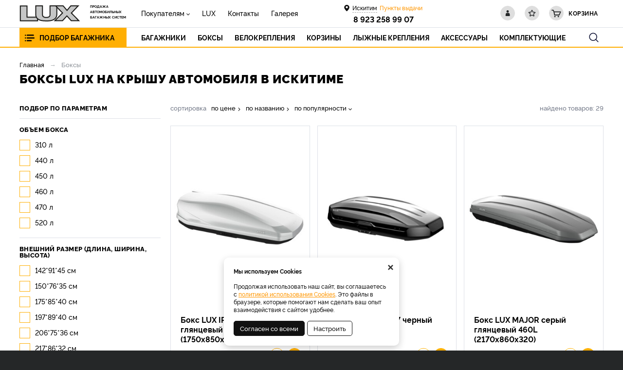

--- FILE ---
content_type: text/html; charset=UTF-8
request_url: https://kemlux.ru/katalog/iskitim/boksy
body_size: 8818
content:
    <!DOCTYPE html>
    <html lang="ru">
    <head>
        <meta charset="UTF-8" />
        <meta name="viewport" content="width=device-width, initial-scale=1.0" />
        <meta name="format-detection" content="telephone=no"/>
        <link rel="icon" type="image/png" href="/img/favicon.png" />
        <meta name='yandex-verification' content='d181c3e4e0008735' />
        <meta name='google-site-verification' content='' />
        <meta name="facebook-domain-verification" content="f6j88iok9rgqf34gexs3v2pgf1fdlb" />
        <meta name="csrf-param" content="_csrf">
<meta name="csrf-token" content="JyIYvGrTXmr7tYxXlGrAAOaxwYqBfGX81_V7qRYby98eS3HrW7opKJ3j7m79I_YxkNSk3s4qVqy1pjbdTl6SvA==">
        <title>Боксы LUX на крышу автомобиля в Искитиме купить официальный сайт </title>
        <meta name="keywords" content="">
<meta name="description" content="Купить Боксы LUX на крышу автомобиля в Искитиме официальный сайт ">
<link href="https://kemlux.ru/katalog/iskitim/boksy" rel="canonical">
<link href="/assets/b16496df/nouislider.min.css?v=1556114667" rel="stylesheet">
<link href="/assets/f18b9eb4/jquery.fancybox.min.css?v=1552331228" rel="stylesheet">
<link href="/css/style.min.css?v=1765297710" rel="stylesheet">                	<!-- Google Tag Manager -->
<script>(function(w,d,s,l,i){w[l]=w[l]||[];w[l].push({'gtm.start':
new Date().getTime(),event:'gtm.js'});var f=d.getElementsByTagName(s)[0],
j=d.createElement(s),dl=l!='dataLayer'?'&l='+l:'';j.async=true;j.src=
'https://www.googletagmanager.com/gtm.js?id='+i+dl;f.parentNode.insertBefore(j,f);
})(window,document,'script','dataLayer','GTM-TBQ83GK');</script>
<!-- End Google Tag Manager -->                
    </head>
    <body>
    <!-- Google Tag Manager (noscript) -->
<noscript><iframe src="https://www.googletagmanager.com/ns.html?id=GTM-TBQ83GK"
height="0" width="0" style="display:none;visibility:hidden"></iframe></noscript>
<!-- End Google Tag Manager (noscript) -->    <script>            function setFavoritesQnt(qnt) {
                var cart = $('a#fav-cnt'); 
                if (qnt > 0) {
                    cart.addClass('active');
                    cart.attr('href', '/user/favorites');
                    cart.html("<i></i><sup>"+qnt+"</sup>");
                } else {
                    cart.removeClass('active');
                    cart.attr('href', null);
                    cart.html("<i></i>");
                }
            }
            function setCartPrice(price) {
                $('a#cart #cart_cost').html(price);
            }
            function setCartQnt(qnt) {
                var cart = $('a#cart'); 
                if (qnt > 0) {
                    cart.addClass('active');
                    cart.attr('href', '/cart');
                } else {
                    cart.removeClass('active');
                    cart.attr('href', null);
                }
                cart.find('#cart_cnt').html(qnt);
            }</script>    <div class="wrapper">
        <header class="header">
            
<div class="header__main">
    <div class="container">
        <div class="logo">
            <a href="/" class="logo__img"></a>
            <div class="logo__descriptor">Продажа <br>автомобильных <br>багажных систем</div>
        </div>        
        <div class="user-nav">
            <a href="/user/orders" class="user-nav__link user-nav__link_login " title="Личный кабинет"><i></i></a>
            <a id="fav-cnt" class="user-nav__link user-nav__link_favorites" title="Избранное"><i></i></a>            
            
<a class="user-nav__link user-nav__link_cart" id="cart">
    <i></i><sup id="cart_cnt"></sup>
    <div>
        Корзина<span><span id="cart_cost"></span> <b class="rub">₽</b></span>
    </div>
</a>        </div>
        <button class="btn-nav-open" type="button"><i></i><i></i><i></i></button>
    </div>    
</div>

<button type="button" class="btn-nav-close"><i>×</i></button>
<div class="header__nav">
    <div class="container">
        <div class="header-city">
            <a class="select-city-link fancybox fancybox-ajax" href="/cities" data-href="/ajax/geolocation/cities"><span>Искитим</span></a>                            <a href="/warehouse" class="warehouses-link">
                    <span>Пункты выдачи</span>
                </a>
                        <div class="header-city__phone">
                <a href="tel:8 923 258 99 07" class="tel">8 923 258 99 07</a>
            </div>
        </div>
        
<nav class="header__nav-menu">
            <ul>
<li class="has-dropdown">
<a href="https://kemlux.ru/pokupatelam">Покупателям</a><ul>
<li class="">
<a href="https://kemlux.ru/pokupatelam/oplata-i-dostavka">Оплата и доставка</a></li>
<li class="">
<a href="https://kemlux.ru/pokupatelam/garantii">Гарантии</a></li>
<li class="">
<a href="https://kemlux.ru/pokupatelam/uslovia-rassrocki">Условия рассрочки</a></li>
<li class="">
<a href="https://kemlux.ru/pokupatelam/politika-konfidencialnosti">Политика конфиденциальности</a></li>
</ul>
</li>
<li class="">
<a href="https://kemlux.ru/o-kompanii">LUX</a></li>
<li class="">
<a href="https://kemlux.ru/kontakty">Контакты</a></li>
<li class="">
<a href="https://kemlux.ru/nasi-pokupateli">Галерея</a></li>
</ul>
    </nav>    </div>
</div>


<div class="catalog-nav">
    <div class="container">
        <button class="btn-search-open" type="button"></button>
        <div class="search">
            <button class="btn-search-close" type="button"><i></i></button>
            <div class="search__form">
                <form action="/search/catalog" method="get" id="search-form">
                    <div class="search__group">
                        <input name="q" type="search" class="form-control search__input" placeholder="Поиск в каталоге" value="">
                        <button class="search__btn" type="button" onclick="searchAction();"><i></i></button>
                    </div>
                </form>
            </div>
        </div>        
        <div class="catalog-nav__special">
            <button type="button" data-href="#modal_select_car" class="btn btn_orange fancybox">Подбор багажника</button>
        </div>
        <button type="button" class="btn btn-cat-toggle">Каталог<i></i></button>
        <ul class="catalog-nav__menu">
            <li>
<a href="https://kemlux.ru/katalog/iskitim/bagazniki"><span>Багажники</span></a></li>
<li>
<a href="https://kemlux.ru/katalog/iskitim/boksy"><span>Боксы</span></a></li>
<li>
<a href="https://kemlux.ru/katalog/iskitim/velokreplenia"><span>Велокрепления</span></a></li>
<li>
<a href="https://kemlux.ru/katalog/iskitim/gruzovye-korziny"><span>Корзины</span></a></li>
<li>
<a href="https://kemlux.ru/katalog/iskitim/lyznye-kreplenia"><span>Лыжные крепления </span></a></li>
<li>
<a href="https://kemlux.ru/katalog/iskitim/aksessuary"><span>Аксессуары</span></a></li>
<li>
<a href="https://kemlux.ru/katalog/iskitim/komplektuusie-k-bagaznikam"><span>Комплектующие</span></a></li>
        </ul>
    </div>
</div>
<div class="modal modal-form modal-select-car" id="modal_select_car">
    <div class="modal__content">
        <div class="modal__title">
            <h3>Подбор багажника</h3>
        </div>
        <div class="modal__body">
            <div class="car-filter">
                <div class="car-filter__text">Найдите готовое решение багажной системы на ваш автомобиль</div>
                <div class="car-filter__form">
                    <form id="w1" action="/selection/trunks" method="post">
<input type="hidden" name="_csrf" value="JyIYvGrTXmr7tYxXlGrAAOaxwYqBfGX81_V7qRYby98eS3HrW7opKJ3j7m79I_YxkNSk3s4qVqy1pjbdTl6SvA==">
<div class="form-group">
    <div class="i-select-container " id="car1">
        <div class="i-select-placeholder form-control">
            <span>Марка<b></b></span>
        </div>
        <div class="i-select-dropdown">
            <div class="i-select-list">
                <div class="radio"><label><input type="radio" name="car1" value="1"><span>Acura</span></label></div>
<div class="radio"><label><input type="radio" name="car1" value="2"><span>Alfa Romeo</span></label></div>
<div class="radio"><label><input type="radio" name="car1" value="3"><span>Audi</span></label></div>
<div class="radio"><label><input type="radio" name="car1" value="65"><span>Baic</span></label></div>
<div class="radio"><label><input type="radio" name="car1" value="4"><span>BMW</span></label></div>
<div class="radio"><label><input type="radio" name="car1" value="5"><span>BYD</span></label></div>
<div class="radio"><label><input type="radio" name="car1" value="6"><span>Cadillaс</span></label></div>
<div class="radio"><label><input type="radio" name="car1" value="7"><span>Changan</span></label></div>
<div class="radio"><label><input type="radio" name="car1" value="8"><span>Chery</span></label></div>
<div class="radio"><label><input type="radio" name="car1" value="9"><span>Chevrolet</span></label></div>
<div class="radio"><label><input type="radio" name="car1" value="10"><span>Chrysler</span></label></div>
<div class="radio"><label><input type="radio" name="car1" value="11"><span>Citroen</span></label></div>
<div class="radio"><label><input type="radio" name="car1" value="12"><span>Dacia</span></label></div>
<div class="radio"><label><input type="radio" name="car1" value="13"><span>Daewoo</span></label></div>
<div class="radio"><label><input type="radio" name="car1" value="14"><span>Daihatsu</span></label></div>
<div class="radio"><label><input type="radio" name="car1" value="15"><span>Datsun</span></label></div>
<div class="radio"><label><input type="radio" name="car1" value="16"><span>Derways</span></label></div>
<div class="radio"><label><input type="radio" name="car1" value="17"><span>Dodge</span></label></div>
<div class="radio"><label><input type="radio" name="car1" value="18"><span>Dongfeng</span></label></div>
<div class="radio"><label><input type="radio" name="car1" value="62"><span>Exeed</span></label></div>
<div class="radio"><label><input type="radio" name="car1" value="19"><span>FAW</span></label></div>
<div class="radio"><label><input type="radio" name="car1" value="20"><span>Fiat</span></label></div>
<div class="radio"><label><input type="radio" name="car1" value="21"><span>Ford</span></label></div>
<div class="radio"><label><input type="radio" name="car1" value="23"><span>GAC</span></label></div>
<div class="radio"><label><input type="radio" name="car1" value="24"><span>Geely</span></label></div>
<div class="radio"><label><input type="radio" name="car1" value="25"><span>Great Wall</span></label></div>
<div class="radio"><label><input type="radio" name="car1" value="27"><span>Haval</span></label></div>
<div class="radio"><label><input type="radio" name="car1" value="28"><span>Honda</span></label></div>
<div class="radio"><label><input type="radio" name="car1" value="29"><span>Hyundai</span></label></div>
<div class="radio"><label><input type="radio" name="car1" value="30"><span>Infiniti</span></label></div>
<div class="radio"><label><input type="radio" name="car1" value="31"><span>Isuzu</span></label></div>
<div class="radio"><label><input type="radio" name="car1" value="67"><span>JAC</span></label></div>
<div class="radio"><label><input type="radio" name="car1" value="32"><span>Jaguar</span></label></div>
<div class="radio"><label><input type="radio" name="car1" value="33"><span>Jeep</span></label></div>
<div class="radio"><label><input type="radio" name="car1" value="64"><span>Jetour</span></label></div>
<div class="radio"><label><input type="radio" name="car1" value="69"><span>Jetta</span></label></div>
<div class="radio"><label><input type="radio" name="car1" value="34"><span>Kia</span></label></div>
<div class="radio"><label><input type="radio" name="car1" value="35"><span>Land Rover</span></label></div>
<div class="radio"><label><input type="radio" name="car1" value="36"><span>Lexus</span></label></div>
<div class="radio"><label><input type="radio" name="car1" value="37"><span>Lifan</span></label></div>
<div class="radio"><label><input type="radio" name="car1" value="70"><span>Lixiang</span></label></div>
<div class="radio"><label><input type="radio" name="car1" value="38"><span>Mazda</span></label></div>
<div class="radio"><label><input type="radio" name="car1" value="39"><span>Mercedes Benz</span></label></div>
<div class="radio"><label><input type="radio" name="car1" value="40"><span>Mitsubishi</span></label></div>
<div class="radio"><label><input type="radio" name="car1" value="41"><span>Nissan</span></label></div>
<div class="radio"><label><input type="radio" name="car1" value="42"><span>Opel</span></label></div>
<div class="radio"><label><input type="radio" name="car1" value="43"><span>Peugeot</span></label></div>
<div class="radio"><label><input type="radio" name="car1" value="45"><span>Porsche</span></label></div>
<div class="radio"><label><input type="radio" name="car1" value="47"><span>Renault</span></label></div>
<div class="radio"><label><input type="radio" name="car1" value="51"><span>Skoda</span></label></div>
<div class="radio"><label><input type="radio" name="car1" value="52"><span>Ssang Yong</span></label></div>
<div class="radio"><label><input type="radio" name="car1" value="53"><span>Subaru</span></label></div>
<div class="radio"><label><input type="radio" name="car1" value="54"><span>Suzuki</span></label></div>
<div class="radio"><label><input type="radio" name="car1" value="63"><span>Tank</span></label></div>
<div class="radio"><label><input type="radio" name="car1" value="55"><span>Toyota</span></label></div>
<div class="radio"><label><input type="radio" name="car1" value="56"><span>Volkswagen</span></label></div>
<div class="radio"><label><input type="radio" name="car1" value="57"><span>Volvo</span></label></div>
<div class="radio"><label><input type="radio" name="car1" value="68"><span>Voyah</span></label></div>
<div class="radio"><label><input type="radio" name="car1" value="71"><span>Zeekr</span></label></div>
<div class="radio"><label><input type="radio" name="car1" value="59"><span>ЛАДА</span></label></div>
<div class="radio"><label><input type="radio" name="car1" value="66"><span>Москвич</span></label></div>
<div class="radio"><label><input type="radio" name="car1" value="60"><span>ТагАЗ</span></label></div>
<div class="radio"><label><input type="radio" name="car1" value="61"><span>УАЗ</span></label></div>            </div>
        </div>
    </div>
</div>
<div class="form-group">
    <div class="i-select-container i-select-disabled" id="car2">
        <div class="i-select-placeholder form-control">
            <span>Модель<b></b></span>
        </div>
        <div class="i-select-dropdown">
            <div class="i-select-list">
                            </div>
        </div>
    </div>
</div>
<div class="form-group">
    <div class="i-select-container i-select-disabled" id="car3">
        <div class="i-select-placeholder form-control">
            <span>Модификация<b></b></span>
        </div>
        <div class="i-select-dropdown">
            <div class="i-select-list">
                            </div>
        </div>
    </div>
</div><button type="submit" class="btn btn_black">Подобрать</button></form>                </div>
            </div>        
        </div>
    </div>
</div>        </header>
        <section class="content-wrapper">
            <div class="page-content clearfix">
                
<div class="page-head bg-white">
    <div class="container">
        <ol class="breadcrumb"><li><a href="/">Главная</a></li>
<li><span>Боксы</span></li>
</ol>        <h1>Боксы LUX на крышу автомобиля в Искитиме</h1>

            </div>
</div>


<div id="p0" class="catalog-wrapper" data-pjax-container="" data-pjax-push-state data-pjax-timeout="5000"><div class="container">

    <aside class="sidebar-filters">
        <button class="btn btn_orange_outline btn-filters-open" type="button"><i></i>Подбор по параметрам</button>
        <button type="button" class="btn-filters-close"><i>×</i></button>
        <form data-pjax="" id="filter-form" action="?">
            <div class="filters">            
                <div class="filters__groups">
                    <input type="hidden" name="q" value="">
                    <div class="filters__title">Подбор по параметрам</div>
                    
<div class="filters__group " id="filters__group__1">
    <button class="btn filters__group-title" type="button" title="">
        <span>Объем бокса</span>
    </button>
    <div class="filters__group-list">
        <div class="checkbox"><label><input type="checkbox" name="prop0[1][]" value="38"><span>310 л</span></label></div>
<div class="checkbox"><label><input type="checkbox" name="prop0[1][]" value="41"><span>440 л</span></label></div>
<div class="checkbox"><label><input type="checkbox" name="prop0[1][]" value="1"><span>450 л</span></label></div>
<div class="checkbox"><label><input type="checkbox" name="prop0[1][]" value="2"><span>460 л</span></label></div>
<div class="checkbox"><label><input type="checkbox" name="prop0[1][]" value="3"><span>470 л</span></label></div>
<div class="checkbox"><label><input type="checkbox" name="prop0[1][]" value="4"><span>520 л</span></label></div>    </div>
</div><div class="filters__group " id="filters__group__3">
    <button class="btn filters__group-title" type="button" title="">
        <span>Внешний размер (длина, ширина, высота)</span>
    </button>
    <div class="filters__group-list">
        <div class="checkbox"><label><input type="checkbox" name="prop0[3][]" value="43"><span>142*91*45 см</span></label></div>
<div class="checkbox"><label><input type="checkbox" name="prop0[3][]" value="39"><span>150*76*35 см</span></label></div>
<div class="checkbox"><label><input type="checkbox" name="prop0[3][]" value="13"><span>175*85*40 см</span></label></div>
<div class="checkbox"><label><input type="checkbox" name="prop0[3][]" value="14"><span>197*89*40 см</span></label></div>
<div class="checkbox"><label><input type="checkbox" name="prop0[3][]" value="15"><span>206*75*36 см</span></label></div>
<div class="checkbox"><label><input type="checkbox" name="prop0[3][]" value="16"><span>217*86*32 см</span></label></div>    </div>
</div><div class="filters__group " id="filters__group__10">
    <button class="btn filters__group-title" type="button" title="">
        <span>Внутренний размер (длина, ширина, высота)</span>
    </button>
    <div class="filters__group-list">
        <div class="checkbox"><label><input type="checkbox" name="prop0[10][]" value="44"><span>132*86*43 см</span></label></div>
<div class="checkbox"><label><input type="checkbox" name="prop0[10][]" value="40"><span>140*71*33 см</span></label></div>
<div class="checkbox"><label><input type="checkbox" name="prop0[10][]" value="17"><span>165*80*38 см</span></label></div>
<div class="checkbox"><label><input type="checkbox" name="prop0[10][]" value="18"><span>187*84*38 см</span></label></div>
<div class="checkbox"><label><input type="checkbox" name="prop0[10][]" value="19"><span>196*70*34 см</span></label></div>
<div class="checkbox"><label><input type="checkbox" name="prop0[10][]" value="20"><span>207*81*30 см</span></label></div>    </div>
</div><div class="filters__group " id="filters__group__4">
    <button class="btn filters__group-title" type="button" title="">
        <span>Цвет</span>
    </button>
    <div class="filters__group-list">
        <div class="checkbox"><label><input type="checkbox" name="prop0[4][]" value="5"><span>Белый глянец</span></label></div>
<div class="checkbox"><label><input type="checkbox" name="prop0[4][]" value="7"><span>Серый матовый</span></label></div>
<div class="checkbox"><label><input type="checkbox" name="prop0[4][]" value="8"><span>Серый глянец</span></label></div>
<div class="checkbox"><label><input type="checkbox" name="prop0[4][]" value="45"><span>Тёмно-серый матовый</span></label></div>
<div class="checkbox"><label><input type="checkbox" name="prop0[4][]" value="9"><span>Чёрный глянец</span></label></div>
<div class="checkbox"><label><input type="checkbox" name="prop0[4][]" value="10"><span>Чёрный матовый</span></label></div>    </div>
</div>    <div class="filters__group opened">
        <button class="btn filters__group-title" type="button"><span>Цена, руб.</span></button>
        <div class="filters__group-list">
            <div class="filters__price">
                <div class="filters__price-input">
                    <input name="pricemin" class="form-control filter-value-lower" data-itval="26500"/>
                    <span>—</span>
                    <input name="pricemax" class="form-control filter-value-upper" data-itval="52000"/>
                </div>
                <div class="filters__price-slider" id="fprice_slider"></div>
            </div>
        </div>
    </div>

                </div>
                <div class="filters__submit">
                    <button class="btn btn_orange">Применить</button>
                    <a href="" class="btn-filters-clear clear-all-filters"><i>×</i>Сбросить фильтр</a>
                </div>            
            </div>
        </form>
    </aside>

    <div id="w0" class="catalog">
                
                <div class="catalog__controls">
                    <div class="catalog__view">
                        <a class="catalog__view-tiles active">плитка</a>
                        <a class="catalog__view-list ">список</a>
                    </div>
                    <div class="catalog__sorter">
                        <button class="btn catalog__sorter-btn" type="button">сортировка</button>
                        <div class="catalog__sorter-list">
                            <a href="/katalog/iskitim/boksy?sort=price" rel="nofollow" data-sort="price">по цене</a>
<a href="/katalog/iskitim/boksy?sort=title" rel="nofollow" data-sort="title">по названию</a>
<a class="catalog__sorter-desc desc" href="/katalog/iskitim/boksy?sort=product.indexby" rel="nofollow" data-sort="product.indexby">по популярности</a>
                        </div>
                    </div>
                    <div class="catalog__summary">найдено товаров: <div class="summary">29 </div></div>
                </div>
                <div class="catalog-tiles">
                    
<div class="item item-tile">
    <div class="item__wrapper">
        <div class="product-status">
                    </div>       
        <a href="https://kemlux.ru/product/boks-lux-irbis-175-belyj-glancevyj-450l/8" class="item__main" data-pjax="0">
            <div class="item__img img-lazy">
                <img data-lazy="https://kemlux.ru/upload/thumbs/cat_item_tile/productimage/image/1_60b127088daca.jpg" class="img-responsive">
                            </div>
            <div class="item__info">
                <div class="item__title">Бокс LUX IRBIS 175 белый глянцевый 450L (1750х850х400)</div>
            </div>
        </a>
        <div class="item__buy">
            <div class="product-price">                
                <span>36 800 <b class="rub">₽</b></span>
                            </div>
            <div class="product-btn"><button type="button" class="product-btn__favorites fancybox fancybox-ajax" title="Добавить в избранное" data-href="/ajax/favorites?id=8"><i></i></button><button type="button" class="product-btn__cart product-btn__cart_instock fancybox fancybox-ajax" title="Добавить в корзину" data-href="/ajax/cart?id=8"><i></i></button></div>        </div>
    </div>
    <div class="track-data hidden" data-info='{"id":"8","name":"Бокс LUX IRBIS 175 белый глянцевый 450L (1750х850х400)","price":"36800.00","list":"Catalog","position":1}'>
    </div>
</div>

<div class="item item-tile">
    <div class="item__wrapper">
        <div class="product-status">
                    </div>       
        <a href="https://kemlux.ru/product/boks-lux-tavr-197-cernyj-glancevyj-520/9" class="item__main" data-pjax="0">
            <div class="item__img img-lazy">
                <img data-lazy="https://kemlux.ru/upload/thumbs/cat_item_tile/productimage/image/cernyj-glancevy-tavr-197-4_6173c4df4cac6.jpg" class="img-responsive">
                            </div>
            <div class="item__info">
                <div class="item__title">Бокс LUX TAVR 197 черный глянцевый 520L (1970х890х400)</div>
            </div>
        </a>
        <div class="item__buy">
            <div class="product-price">                
                <span>42 500 <b class="rub">₽</b></span>
                            </div>
            <div class="product-btn"><button type="button" class="product-btn__favorites fancybox fancybox-ajax" title="Добавить в избранное" data-href="/ajax/favorites?id=9"><i></i></button><button type="button" class="product-btn__cart product-btn__cart_instock fancybox fancybox-ajax" title="Добавить в корзину" data-href="/ajax/cart?id=9"><i></i></button></div>        </div>
    </div>
    <div class="track-data hidden" data-info='{"id":"9","name":"Бокс LUX TAVR 197 черный глянцевый 520L (1970х890х400)","price":"42500.00","list":"Catalog","position":2}'>
    </div>
</div>

<div class="item item-tile">
    <div class="item__wrapper">
        <div class="product-status">
                    </div>       
        <a href="https://kemlux.ru/product/boks-lux-major-seryj-metallik-460l/10" class="item__main" data-pjax="0">
            <div class="item__img img-lazy">
                <img data-lazy="https://kemlux.ru/upload/thumbs/cat_item_tile/productimage/image/major-1_620733c1d205b.jpg" class="img-responsive">
                            </div>
            <div class="item__info">
                <div class="item__title">Бокс LUX MAJOR серый глянцевый 460L (2170х860х320)</div>
            </div>
        </a>
        <div class="item__buy">
            <div class="product-price">                
                <span>52 000 <b class="rub">₽</b></span>
                            </div>
            <div class="product-btn"><button type="button" class="product-btn__favorites fancybox fancybox-ajax" title="Добавить в избранное" data-href="/ajax/favorites?id=10"><i></i></button><button type="button" class="product-btn__cart product-btn__cart_instock fancybox fancybox-ajax" title="Добавить в корзину" data-href="/ajax/cart?id=10"><i></i></button></div>        </div>
    </div>
    <div class="track-data hidden" data-info='{"id":"10","name":"Бокс LUX MAJOR серый глянцевый 460L (2170х860х320)","price":"52000.00","list":"Catalog","position":3}'>
    </div>
</div>

<div class="item item-tile">
    <div class="item__wrapper">
        <div class="product-status">
                    </div>       
        <a href="https://kemlux.ru/product/boks-lux-irbis-175-seryj-matovyj-450l/15" class="item__main" data-pjax="0">
            <div class="item__img img-lazy">
                <img data-lazy="https://kemlux.ru/upload/thumbs/cat_item_tile/productimage/image/20210514104507806_60b786e59b2d3.jpg" class="img-responsive">
                            </div>
            <div class="item__info">
                <div class="item__title">Бокс LUX IRBIS 175 серый матовый 450L (1750х850х400)</div>
            </div>
        </a>
        <div class="item__buy">
            <div class="product-price">                
                <span>31 400 <b class="rub">₽</b></span>
                            </div>
            <div class="product-btn"><button type="button" class="product-btn__favorites fancybox fancybox-ajax" title="Добавить в избранное" data-href="/ajax/favorites?id=15"><i></i></button><button type="button" class="product-btn__cart product-btn__cart_instock fancybox fancybox-ajax" title="Добавить в корзину" data-href="/ajax/cart?id=15"><i></i></button></div>        </div>
    </div>
    <div class="track-data hidden" data-info='{"id":"15","name":"Бокс LUX IRBIS 175 серый матовый 450L (1750х850х400)","price":"31400.00","list":"Catalog","position":4}'>
    </div>
</div>

<div class="item item-tile">
    <div class="item__wrapper">
        <div class="product-status">
                    </div>       
        <a href="https://kemlux.ru/product/boks-lux-irbis-175-seryj-metallik-450l/16" class="item__main" data-pjax="0">
            <div class="item__img img-lazy">
                <img data-lazy="https://kemlux.ru/upload/thumbs/cat_item_tile/productimage/image/boks-lux-irbis-175-seryj-mettalik-450l-s-dvustor-otkr-1750h850h400-art-791026-4_60b78b38b1de2.jpg" class="img-responsive">
                            </div>
            <div class="item__info">
                <div class="item__title">Бокс LUX IRBIS 175 серый глянцевый 450L (1750х850х400)</div>
            </div>
        </a>
        <div class="item__buy">
            <div class="product-price">                
                <span>36 800 <b class="rub">₽</b></span>
                            </div>
            <div class="product-btn"><button type="button" class="product-btn__favorites fancybox fancybox-ajax" title="Добавить в избранное" data-href="/ajax/favorites?id=16"><i></i></button><button type="button" class="product-btn__cart product-btn__cart_instock fancybox fancybox-ajax" title="Добавить в корзину" data-href="/ajax/cart?id=16"><i></i></button></div>        </div>
    </div>
    <div class="track-data hidden" data-info='{"id":"16","name":"Бокс LUX IRBIS 175 серый глянцевый 450L (1750х850х400)","price":"36800.00","list":"Catalog","position":5}'>
    </div>
</div>

<div class="item item-tile">
    <div class="item__wrapper">
        <div class="product-status">
                    </div>       
        <a href="https://kemlux.ru/product/boks-lux-irbis-175-cernyj-matovyj-450l/17" class="item__main" data-pjax="0">
            <div class="item__img img-lazy">
                <img data-lazy="https://kemlux.ru/upload/thumbs/cat_item_tile/productimage/image/20210514104845118_60b7956f051c7.jpg" class="img-responsive">
                            </div>
            <div class="item__info">
                <div class="item__title">Бокс LUX IRBIS 175 черный матовый 450L (1750х850х400)</div>
            </div>
        </a>
        <div class="item__buy">
            <div class="product-price">                
                <span>31 400 <b class="rub">₽</b></span>
                            </div>
            <div class="product-btn"><button type="button" class="product-btn__favorites fancybox fancybox-ajax" title="Добавить в избранное" data-href="/ajax/favorites?id=17"><i></i></button><button type="button" class="product-btn__cart product-btn__cart_instock fancybox fancybox-ajax" title="Добавить в корзину" data-href="/ajax/cart?id=17"><i></i></button></div>        </div>
    </div>
    <div class="track-data hidden" data-info='{"id":"17","name":"Бокс LUX IRBIS 175 черный матовый 450L (1750х850х400)","price":"31400.00","list":"Catalog","position":6}'>
    </div>
</div>

<div class="item item-tile">
    <div class="item__wrapper">
        <div class="product-status">
                    </div>       
        <a href="https://kemlux.ru/product/boks-lux-irbis-175-cernyj-glancevyj-450l/18" class="item__main" data-pjax="0">
            <div class="item__img img-lazy">
                <img data-lazy="https://kemlux.ru/upload/thumbs/cat_item_tile/productimage/image/boks-lux-irbis-175-cernyj-glanec-450l-s-dvustor-otkr-1750h850h400-2_60b79053f0b0c.jpg" class="img-responsive">
                            </div>
            <div class="item__info">
                <div class="item__title">Бокс LUX IRBIS 175 черный глянцевый 450L (1750х850х400)</div>
            </div>
        </a>
        <div class="item__buy">
            <div class="product-price">                
                <span>36 800 <b class="rub">₽</b></span>
                            </div>
            <div class="product-btn"><button type="button" class="product-btn__favorites fancybox fancybox-ajax" title="Добавить в избранное" data-href="/ajax/favorites?id=18"><i></i></button><button type="button" class="product-btn__cart product-btn__cart_instock fancybox fancybox-ajax" title="Добавить в корзину" data-href="/ajax/cart?id=18"><i></i></button></div>        </div>
    </div>
    <div class="track-data hidden" data-info='{"id":"18","name":"Бокс LUX IRBIS 175 черный глянцевый 450L (1750х850х400)","price":"36800.00","list":"Catalog","position":7}'>
    </div>
</div>

<div class="item item-tile">
    <div class="item__wrapper">
        <div class="product-status">
                    </div>       
        <a href="https://kemlux.ru/product/boks-lux-irbis-206-belyj-glancevyj-470l/19" class="item__main" data-pjax="0">
            <div class="item__img img-lazy">
                <img data-lazy="https://kemlux.ru/upload/thumbs/cat_item_tile/productimage/image/irbis-large-white-1_6173ba5a5098b.jpg" class="img-responsive">
                            </div>
            <div class="item__info">
                <div class="item__title">Бокс LUX IRBIS 206 белый глянцевый 470L (2060х750х360)</div>
            </div>
        </a>
        <div class="item__buy">
            <div class="product-price">                
                <span>40 400 <b class="rub">₽</b></span>
                            </div>
            <div class="product-btn"><button type="button" class="product-btn__favorites fancybox fancybox-ajax" title="Добавить в избранное" data-href="/ajax/favorites?id=19"><i></i></button><button type="button" class="product-btn__cart product-btn__cart_instock fancybox fancybox-ajax" title="Добавить в корзину" data-href="/ajax/cart?id=19"><i></i></button></div>        </div>
    </div>
    <div class="track-data hidden" data-info='{"id":"19","name":"Бокс LUX IRBIS 206 белый глянцевый 470L (2060х750х360)","price":"40400.00","list":"Catalog","position":8}'>
    </div>
</div>

<div class="item item-tile">
    <div class="item__wrapper">
        <div class="product-status">
                    </div>       
        <a href="https://kemlux.ru/product/boks-lux-irbis-206-seryj-matovyj-470l/20" class="item__main" data-pjax="0">
            <div class="item__img img-lazy">
                <img data-lazy="https://kemlux.ru/upload/thumbs/cat_item_tile/productimage/image/irbis-206-seryj-matovyj-3_6173bbdcd931e.jpg" class="img-responsive">
                            </div>
            <div class="item__info">
                <div class="item__title">Бокс LUX IRBIS 206 серый матовый 470L (2060х750х360)</div>
            </div>
        </a>
        <div class="item__buy">
            <div class="product-price">                
                <span>34 700 <b class="rub">₽</b></span>
                            </div>
            <div class="product-btn"><button type="button" class="product-btn__favorites fancybox fancybox-ajax" title="Добавить в избранное" data-href="/ajax/favorites?id=20"><i></i></button><button type="button" class="product-btn__cart product-btn__cart_instock fancybox fancybox-ajax" title="Добавить в корзину" data-href="/ajax/cart?id=20"><i></i></button></div>        </div>
    </div>
    <div class="track-data hidden" data-info='{"id":"20","name":"Бокс LUX IRBIS 206 серый матовый 470L (2060х750х360)","price":"34700.00","list":"Catalog","position":9}'>
    </div>
</div>

<div class="item item-tile">
    <div class="item__wrapper">
        <div class="product-status">
                    </div>       
        <a href="https://kemlux.ru/product/boks-lux-irbis-206-seryj-metallik-470l/21" class="item__main" data-pjax="0">
            <div class="item__img img-lazy">
                <img data-lazy="https://kemlux.ru/upload/thumbs/cat_item_tile/productimage/image/irbis208silver01_6173b9756ef01.jpg" class="img-responsive">
                            </div>
            <div class="item__info">
                <div class="item__title">Бокс LUX IRBIS 206 серый глянцевый 470L (2060х750х360)</div>
            </div>
        </a>
        <div class="item__buy">
            <div class="product-price">                
                <span>40 400 <b class="rub">₽</b></span>
                            </div>
            <div class="product-btn"><button type="button" class="product-btn__favorites fancybox fancybox-ajax" title="Добавить в избранное" data-href="/ajax/favorites?id=21"><i></i></button><button type="button" class="product-btn__cart product-btn__cart_instock fancybox fancybox-ajax" title="Добавить в корзину" data-href="/ajax/cart?id=21"><i></i></button></div>        </div>
    </div>
    <div class="track-data hidden" data-info='{"id":"21","name":"Бокс LUX IRBIS 206 серый глянцевый 470L (2060х750х360)","price":"40400.00","list":"Catalog","position":10}'>
    </div>
</div>

<div class="item item-tile">
    <div class="item__wrapper">
        <div class="product-status">
                    </div>       
        <a href="https://kemlux.ru/product/boks-lux-irbis-206-cernyj-matovyj-470l/22" class="item__main" data-pjax="0">
            <div class="item__img img-lazy">
                <img data-lazy="https://kemlux.ru/upload/thumbs/cat_item_tile/productimage/image/12322_61724a4849398.jpg" class="img-responsive">
                            </div>
            <div class="item__info">
                <div class="item__title">Бокс LUX IRBIS 206 черный матовый 470L (2060х750х360)</div>
            </div>
        </a>
        <div class="item__buy">
            <div class="product-price">                
                <span>34 700 <b class="rub">₽</b></span>
                            </div>
            <div class="product-btn"><button type="button" class="product-btn__favorites fancybox fancybox-ajax" title="Добавить в избранное" data-href="/ajax/favorites?id=22"><i></i></button><button type="button" class="product-btn__cart product-btn__cart_instock fancybox fancybox-ajax" title="Добавить в корзину" data-href="/ajax/cart?id=22"><i></i></button></div>        </div>
    </div>
    <div class="track-data hidden" data-info='{"id":"22","name":"Бокс LUX IRBIS 206 черный матовый 470L (2060х750х360)","price":"34700.00","list":"Catalog","position":11}'>
    </div>
</div>

<div class="item item-tile">
    <div class="item__wrapper">
        <div class="product-status">
                    </div>       
        <a href="https://kemlux.ru/product/boks-lux-irbis-206-cernyj-glancevyj-470l/23" class="item__main" data-pjax="0">
            <div class="item__img img-lazy">
                <img data-lazy="https://kemlux.ru/upload/thumbs/cat_item_tile/productimage/image/irbis-large-black-1_6173aa955068b.jpg" class="img-responsive">
                            </div>
            <div class="item__info">
                <div class="item__title">Бокс LUX IRBIS 206 черный глянцевый 470L (2060х750х360)</div>
            </div>
        </a>
        <div class="item__buy">
            <div class="product-price">                
                <span>40 400 <b class="rub">₽</b></span>
                            </div>
            <div class="product-btn"><button type="button" class="product-btn__favorites fancybox fancybox-ajax" title="Добавить в избранное" data-href="/ajax/favorites?id=23"><i></i></button><button type="button" class="product-btn__cart product-btn__cart_instock fancybox fancybox-ajax" title="Добавить в корзину" data-href="/ajax/cart?id=23"><i></i></button></div>        </div>
    </div>
    <div class="track-data hidden" data-info='{"id":"23","name":"Бокс LUX IRBIS 206 черный глянцевый 470L (2060х750х360)","price":"40400.00","list":"Catalog","position":12}'>
    </div>
</div>

<div class="item item-tile">
    <div class="item__wrapper">
        <div class="product-status">
                    </div>       
        <a href="https://kemlux.ru/product/boks-lux-major-belyj-glancevyj-460l/24" class="item__main" data-pjax="0">
            <div class="item__img img-lazy">
                <img data-lazy="https://kemlux.ru/upload/thumbs/cat_item_tile/productimage/image/major-1_620733f0283f0.jpg" class="img-responsive">
                            </div>
            <div class="item__info">
                <div class="item__title">Бокс LUX MAJOR белый глянцевый 460L (2170х860х320)</div>
            </div>
        </a>
        <div class="item__buy">
            <div class="product-price">                
                <span>52 000 <b class="rub">₽</b></span>
                            </div>
            <div class="product-btn"><button type="button" class="product-btn__favorites fancybox fancybox-ajax" title="Добавить в избранное" data-href="/ajax/favorites?id=24"><i></i></button><button type="button" class="product-btn__cart product-btn__cart_instock fancybox fancybox-ajax" title="Добавить в корзину" data-href="/ajax/cart?id=24"><i></i></button></div>        </div>
    </div>
    <div class="track-data hidden" data-info='{"id":"24","name":"Бокс LUX MAJOR белый глянцевый 460L (2170х860х320)","price":"52000.00","list":"Catalog","position":13}'>
    </div>
</div>

<div class="item item-tile">
    <div class="item__wrapper">
        <div class="product-status">
                    </div>       
        <a href="https://kemlux.ru/product/boks-lux-major-cernyj-glancevyj-460l/25" class="item__main" data-pjax="0">
            <div class="item__img img-lazy">
                <img data-lazy="https://kemlux.ru/upload/thumbs/cat_item_tile/productimage/image/major-4-1_620733962da9d.jpg" class="img-responsive">
                            </div>
            <div class="item__info">
                <div class="item__title">Бокс LUX MAJOR черный глянцевый 460L (2170х860х320)</div>
            </div>
        </a>
        <div class="item__buy">
            <div class="product-price">                
                <span>52 000 <b class="rub">₽</b></span>
                            </div>
            <div class="product-btn"><button type="button" class="product-btn__favorites fancybox fancybox-ajax" title="Добавить в избранное" data-href="/ajax/favorites?id=25"><i></i></button><button type="button" class="product-btn__cart product-btn__cart_instock fancybox fancybox-ajax" title="Добавить в корзину" data-href="/ajax/cart?id=25"><i></i></button></div>        </div>
    </div>
    <div class="track-data hidden" data-info='{"id":"25","name":"Бокс LUX MAJOR черный глянцевый 460L (2170х860х320)","price":"52000.00","list":"Catalog","position":14}'>
    </div>
</div>

<div class="item item-tile">
    <div class="item__wrapper">
        <div class="product-status">
                    </div>       
        <a href="https://kemlux.ru/product/boks-lux-tavr-175-belyj-glancevyj-450l/26" class="item__main" data-pjax="0">
            <div class="item__img img-lazy">
                <img data-lazy="https://kemlux.ru/upload/thumbs/cat_item_tile/productimage/image/20210525091950774_60cb7e6f75574.jpg" class="img-responsive">
                            </div>
            <div class="item__info">
                <div class="item__title">Бокс LUX TAVR 175 белый глянцевый 450L (1750х850х400)</div>
            </div>
        </a>
        <div class="item__buy">
            <div class="product-price">                
                <span>38 100 <b class="rub">₽</b></span>
                            </div>
            <div class="product-btn"><button type="button" class="product-btn__favorites fancybox fancybox-ajax" title="Добавить в избранное" data-href="/ajax/favorites?id=26"><i></i></button><button type="button" class="product-btn__cart product-btn__cart_instock fancybox fancybox-ajax" title="Добавить в корзину" data-href="/ajax/cart?id=26"><i></i></button></div>        </div>
    </div>
    <div class="track-data hidden" data-info='{"id":"26","name":"Бокс LUX TAVR 175 белый глянцевый 450L (1750х850х400)","price":"38100.00","list":"Catalog","position":15}'>
    </div>
</div>

<div class="item item-tile">
    <div class="item__wrapper">
        <div class="product-status">
                    </div>       
        <a href="https://kemlux.ru/product/boks-lux-tavr-175-seryj-metallik-450l/28" class="item__main" data-pjax="0">
            <div class="item__img img-lazy">
                <img data-lazy="https://kemlux.ru/upload/thumbs/cat_item_tile/productimage/image/20210514110854193_60cb844e95c0f.jpg" class="img-responsive">
                            </div>
            <div class="item__info">
                <div class="item__title">Бокс LUX TAVR 175 серый глянцевый 450L (1750х850х400)</div>
            </div>
        </a>
        <div class="item__buy">
            <div class="product-price">                
                <span>38 100 <b class="rub">₽</b></span>
                            </div>
            <div class="product-btn"><button type="button" class="product-btn__favorites fancybox fancybox-ajax" title="Добавить в избранное" data-href="/ajax/favorites?id=28"><i></i></button><button type="button" class="product-btn__cart product-btn__cart_instock fancybox fancybox-ajax" title="Добавить в корзину" data-href="/ajax/cart?id=28"><i></i></button></div>        </div>
    </div>
    <div class="track-data hidden" data-info='{"id":"28","name":"Бокс LUX TAVR 175 серый глянцевый 450L (1750х850х400)","price":"38100.00","list":"Catalog","position":16}'>
    </div>
</div>

<div class="item item-tile">
    <div class="item__wrapper">
        <div class="product-status">
                    </div>       
        <a href="https://kemlux.ru/product/boks-lux-tavr-175-cernyj-matovyj-450l/29" class="item__main" data-pjax="0">
            <div class="item__img img-lazy">
                <img data-lazy="https://kemlux.ru/upload/thumbs/cat_item_tile/productimage/image/20210514105000789_60cb889f4884f.jpg" class="img-responsive">
                            </div>
            <div class="item__info">
                <div class="item__title">Бокс LUX TAVR 175 черный матовый 450L (1750х850х400)</div>
            </div>
        </a>
        <div class="item__buy">
            <div class="product-price">                
                <span>33 400 <b class="rub">₽</b></span>
                            </div>
            <div class="product-btn"><button type="button" class="product-btn__favorites fancybox fancybox-ajax" title="Добавить в избранное" data-href="/ajax/favorites?id=29"><i></i></button><button type="button" class="product-btn__cart product-btn__cart_instock fancybox fancybox-ajax" title="Добавить в корзину" data-href="/ajax/cart?id=29"><i></i></button></div>        </div>
    </div>
    <div class="track-data hidden" data-info='{"id":"29","name":"Бокс LUX TAVR 175 черный матовый 450L (1750х850х400)","price":"33400.00","list":"Catalog","position":17}'>
    </div>
</div>

<div class="item item-tile">
    <div class="item__wrapper">
        <div class="product-status">
                    </div>       
        <a href="https://kemlux.ru/product/boks-lux-tavr-175-cernyj-glancevyj-450l/30" class="item__main" data-pjax="0">
            <div class="item__img img-lazy">
                <img data-lazy="https://kemlux.ru/upload/thumbs/cat_item_tile/productimage/image/20210525092057164_60cb865aa2134.jpg" class="img-responsive">
                            </div>
            <div class="item__info">
                <div class="item__title">Бокс LUX TAVR 175 черный глянцевый 450L (1750х850х400)</div>
            </div>
        </a>
        <div class="item__buy">
            <div class="product-price">                
                <span>38 100 <b class="rub">₽</b></span>
                            </div>
            <div class="product-btn"><button type="button" class="product-btn__favorites fancybox fancybox-ajax" title="Добавить в избранное" data-href="/ajax/favorites?id=30"><i></i></button><button type="button" class="product-btn__cart product-btn__cart_instock fancybox fancybox-ajax" title="Добавить в корзину" data-href="/ajax/cart?id=30"><i></i></button></div>        </div>
    </div>
    <div class="track-data hidden" data-info='{"id":"30","name":"Бокс LUX TAVR 175 черный глянцевый 450L (1750х850х400)","price":"38100.00","list":"Catalog","position":18}'>
    </div>
</div>

<div class="item item-tile">
    <div class="item__wrapper">
        <div class="product-status">
                    </div>       
        <a href="https://kemlux.ru/product/boks-lux-tavr-197-belyj-glancevyj-520l/31" class="item__main" data-pjax="0">
            <div class="item__img img-lazy">
                <img data-lazy="https://kemlux.ru/upload/thumbs/cat_item_tile/productimage/image/tavr-197-belyj-glancevyj3_61751fac9e275.jpg" class="img-responsive">
                            </div>
            <div class="item__info">
                <div class="item__title">Бокс LUX TAVR 197 белый глянцевый 520L (1970х890х400)</div>
            </div>
        </a>
        <div class="item__buy">
            <div class="product-price">                
                <span>42 500 <b class="rub">₽</b></span>
                            </div>
            <div class="product-btn"><button type="button" class="product-btn__favorites fancybox fancybox-ajax" title="Добавить в избранное" data-href="/ajax/favorites?id=31"><i></i></button><button type="button" class="product-btn__cart product-btn__cart_instock fancybox fancybox-ajax" title="Добавить в корзину" data-href="/ajax/cart?id=31"><i></i></button></div>        </div>
    </div>
    <div class="track-data hidden" data-info='{"id":"31","name":"Бокс LUX TAVR 197 белый глянцевый 520L (1970х890х400)","price":"42500.00","list":"Catalog","position":19}'>
    </div>
</div>

<div class="item item-tile">
    <div class="item__wrapper">
        <div class="product-status">
                    </div>       
        <a href="https://kemlux.ru/product/boks-lux-tavr-197-seryj-metallik-520l/33" class="item__main" data-pjax="0">
            <div class="item__img img-lazy">
                <img data-lazy="https://kemlux.ru/upload/thumbs/cat_item_tile/productimage/image/tavr-197-4_6175204c847c5.jpg" class="img-responsive">
                            </div>
            <div class="item__info">
                <div class="item__title">Бокс LUX TAVR 197 серый глянцевый 520L (1970х890х400)</div>
            </div>
        </a>
        <div class="item__buy">
            <div class="product-price">                
                <span>42 500 <b class="rub">₽</b></span>
                            </div>
            <div class="product-btn"><button type="button" class="product-btn__favorites fancybox fancybox-ajax" title="Добавить в избранное" data-href="/ajax/favorites?id=33"><i></i></button><button type="button" class="product-btn__cart product-btn__cart_instock fancybox fancybox-ajax" title="Добавить в корзину" data-href="/ajax/cart?id=33"><i></i></button></div>        </div>
    </div>
    <div class="track-data hidden" data-info='{"id":"33","name":"Бокс LUX TAVR 197 серый глянцевый 520L (1970х890х400)","price":"42500.00","list":"Catalog","position":20}'>
    </div>
</div>
                </div>
                <ul class="pager"><li class="first disabled"><span>&laquo;</span></li>
<li class="previous disabled"><span>&#8249;</span></li>
<li class="active"><a href="/katalog/iskitim/boksy?page=1" rel="nofollow" data-page="0">1</a></li>
<li><a href="/katalog/iskitim/boksy?page=2" rel="nofollow" data-page="1">2</a></li>
<li class="next"><a href="/katalog/iskitim/boksy?page=2" rel="nofollow" data-page="1">&#8250;</a></li>
<li class="last"><a href="/katalog/iskitim/boksy?page=2" rel="nofollow" data-page="1">&raquo;</a></li></ul>
            </div>
    </div>
</div>

<script type="application/ld+json">
    {"@context":"http://schema.org","@type":"Product","name":"Боксы","offers":{"@type":"AggregateOffer","lowPrice":"26500","highPrice":"52000","priceCurrency":"RUB"},"aggregateRating":{"@type":"AggregateRating","ratingValue":5,"ratingCount":1}}</script>

<script type="application/ld+json">
    {"@context":"http://schema.org/","@type":"BreadcrumbList","itemListElement":[{"@type":"ListItem","position":1,"name":"Боксы"}]}</script>            </div>
            <footer class="footer">
                
<div class="footer__main">
    <div class="container">
        
<div class="footer__block">
    <div class="footer__block-title">Каталог</div>
    <ul class="footer__nav">
                    <li>
                <a href="https://kemlux.ru/katalog/iskitim/bagazniki">Багажники</a>
            </li>
                    <li>
                <a href="https://kemlux.ru/katalog/iskitim/boksy">Боксы</a>
            </li>
                    <li>
                <a href="https://kemlux.ru/katalog/iskitim/velokreplenia">Велокрепления</a>
            </li>
                    <li>
                <a href="https://kemlux.ru/katalog/iskitim/gruzovye-korziny">Корзины</a>
            </li>
                    <li>
                <a href="https://kemlux.ru/katalog/iskitim/lyznye-kreplenia">Лыжные крепления </a>
            </li>
                    <li>
                <a href="https://kemlux.ru/katalog/iskitim/aksessuary">Аксессуары</a>
            </li>
            </ul>
</div>

<div class="footer__block">
    <div class="footer__block-title">Компания</div>
    <ul class="footer__nav">
                    <li>
                <a href="https://kemlux.ru/pokupatelam/oplata-i-dostavka">Оплата и доставка</a>
            </li>
                    <li>
                <a href="https://kemlux.ru/pokupatelam/garantii">Гарантии</a>
            </li>
                    <li>
                <a href="https://kemlux.ru/pokupatelam/uslovia-rassrocki">Условия рассрочки</a>
            </li>
                    <li>
                <a href="https://kemlux.ru/pokupatelam/politika-konfidencialnosti">Политика конфиденциальности</a>
            </li>
                    <li>
                <a href="https://kemlux.ru/o-kompanii">LUX</a>
            </li>
                    <li>
                <a href="https://kemlux.ru/kontakty">Контакты</a>
            </li>
                    <li>
                <a href="https://kemlux.ru/nasi-pokupateli">Галерея</a>
            </li>
            </ul>
</div>

<div class="footer__block">
    <div class="footer__block-title">Контакты</div>
    <div class="footer-city">
        <div class="footer-city__phone">
            <a href="tel:8 923 258 99 07" class="tel">8 923 258 99 07</a>
        </div>
        <div class="footer-city__mail">
            <a href="mailto:info@kemauto.com">info@kemauto.com</a>
        </div>
    </div>
    <div class="messenger">
                    <a href="https://wa.me/79232589907" class="messenger__btn messenger__btn_whatsapp" target="_blank"></a>
                        <a href="mailto:info@kemauto.com" class="messenger__btn messenger__btn_mail" target="_blank"></a>
    </div>
    <div class="footer__social">
        <div class="footer__social-links">
                                                        </div>
    </div>        
</div>

<div class="footer__block">
    <a class="btn btn-call btn_orange fancybox fancybox-ajax" href="/ajax/feedback?type=call&amp;page=footer"><i></i>Обратный звонок</a></div>
    </div>
</div>
<div class="footer__bottom">
    <div class="container">
        <div class="footer__copyright">© 2026 Фирменный магазин багажников LUX.</div>
        <div class="logo-aface">
            <i></i><a href="http://aface.ru" target="_blank" rel="nofollow">Разработка</a>&nbsp;&nbsp;|&nbsp;&nbsp;<a href="http://a.aface.ru" target="_blank" rel="nofollow">Веб-аналитика</a>
        </div>
    </div>
</div>
            </footer>
        </section>
        <button type="button" class="btn-scroll-top" title="Наверх"><i></i></button>
    </div>
        
    <div class="cookie-info" style="display:none">
        <noindex>
            <a href="#" class="cookie-info__close">×</a>
            <p><strong>Мы используем Cookies</strong></p>
            <p>Продолжая использовать наш сайт, вы соглашаетесь с <a href="/pokupatelam/fajly-cookie">политикой использования Cookies</a>. Это файлы в браузере, которые помогают нам сделать ваш опыт взаимодействия с сайтом удобнее.</p>
            <div class="cookie-info__options">
                <label>
                    <input type="checkbox" checked disabled>Обязательные
                </label>
                <label>
                    <input type="checkbox" checked>Аналитические
                </label>
                <label>
                    <input type="checkbox" checked>Маркетинговые
                </label>
                <div class="cookie-info__btns">
                    <button type="button" class="btn cookie-info__btn-agree">Согласен с выбранными</button>
                </div>
            </div>
            <div class="cookie-info__btns">
                <button type="button" class="btn cookie-info__btn-agree">Согласен со всеми</button>
                <button type="button" class="btn cookie-info__btn-options">Настроить</button>
            </div>
        </noindex>
    </div>    
    <script src="/assets/b16496df/nouislider.min.js?v=1556114667"></script>
<script src="/js/wNumb.js?v=1615543902"></script>
<script src="/assets/9e169d6/jquery.min.js?v=1693229950"></script>
<script src="/assets/f741c859/yii.js?v=1721332200"></script>
<script src="/assets/a0759870/jquery.pjax.js?v=1667938013"></script>
<script src="/assets/f18b9eb4/jquery.fancybox.min.js?v=1552331228"></script>
<script src="/js/bootstrap-touchspin.min.js?v=1615543902"></script>
<script src="/js/scripts.js?v=1748590648"></script>
<script src="/js/cart.js?v=1615543902"></script>
<script>jQuery(function ($) {
    if ($('#fprice_slider').length) {
        initFilterSlider('fprice_slider', 'pricemin', 'pricemax', 26500, 52000, 26500, 52000, 50, 0);
    }
jQuery(document).pjax("#p0 a", {"push":true,"replace":false,"timeout":5000,"scrollTo":false,"container":"#p0"});
jQuery(document).off("submit", "#p0 form[data-pjax]").on("submit", "#p0 form[data-pjax]", function (event) {jQuery.pjax.submit(event, {"push":true,"replace":false,"timeout":5000,"scrollTo":false,"container":"#p0"});});
            jQuery(document).on("change", "#w1 input[type=radio]", function (event) { 
                var request = jQuery.ajax({"url":"\/ajax\/trunks-filter","method":"post","data":$('form#w1').serialize()}),
                    parent_form = $('form#w1');
                request.done(function( containers ) {
                    $.each( containers, function( containerId, list ) {
                        parent_form.find('#' + containerId + ' div.i-select-list').html(list);
                        if (list.length === 0) {
                            parent_form.find('#' + containerId).addClass('i-select-disabled');
                        } else {
                            parent_form.find('#' + containerId).removeClass('i-select-disabled');
                        }
                    });
                });
            });
});</script>    </body>
    </html>


--- FILE ---
content_type: image/svg+xml
request_url: https://kemlux.ru/img/icons_ui.svg
body_size: 10867
content:
<?xml version="1.0" encoding="utf-8"?>
<!-- Generator: Adobe Illustrator 19.1.1, SVG Export Plug-In . SVG Version: 6.00 Build 0)  -->
<svg version="1.1" id="Слой_1" xmlns="http://www.w3.org/2000/svg" xmlns:xlink="http://www.w3.org/1999/xlink" x="0px" y="0px"
	 viewBox="47 -48 110 88" enable-background="new 47 -48 110 88" xml:space="preserve">
<path fill="#FFFFFF" d="M66.56-30.565l-3.91-3.91c-0.021-0.021-0.046-0.035-0.067-0.055c2.249-3.413,1.306-8.003-2.107-10.252
	c-3.413-2.249-8.003-1.306-10.252,2.107c-2.249,3.413-1.306,8.003,2.107,10.252c2.468,1.626,5.666,1.629,8.136,0.006
	c0.019,0.021,0.034,0.046,0.055,0.067l3.91,3.91c0.62,0.555,1.572,0.502,2.127-0.117C67.07-29.128,67.071-29.992,66.56-30.565z
	 M56.4-33.762c-2.67,0.039-4.867-2.093-4.907-4.763c-0.039-2.67,2.093-4.867,4.764-4.907c2.671-0.039,4.868,2.093,4.907,4.764
	c0.039,2.671-2.093,4.868-4.764,4.907l0,0V-33.762z"/>
<path fill="#FFFFFF" d="M84.625-33.045l-0.45-3.332c-0.189-1.17-1.215-2.02-2.4-1.987h-3.3c-1.185-0.033-2.211,0.817-2.4,1.987
	l-0.45,3.339c-0.058,0.514,0.312,0.978,0.826,1.036c0.011,0.001,0.022,0.002,0.034,0.003h7.28c0.253-0.023,0.487-0.145,0.65-0.34
	C84.577-32.537,84.653-32.791,84.625-33.045z M80.125-43.999c1.346,0.072,2.378,1.221,2.307,2.566s-1.221,2.378-2.567,2.307
	c-1.295-0.069-2.31-1.14-2.31-2.437C77.593-42.945,78.743-44.035,80.125-43.999z"/>
<path fill="#ffaf03" d="M84.625-11.045l-0.45-3.332c-0.189-1.17-1.215-2.02-2.4-1.987h-3.3c-1.185-0.033-2.211,0.817-2.4,1.987
	l-0.45,3.339c-0.058,0.514,0.312,0.978,0.826,1.036c0.011,0.001,0.022,0.002,0.034,0.003h7.28c0.253-0.023,0.487-0.145,0.65-0.34
	C84.577-10.537,84.653-10.791,84.625-11.045z M80.125-21.999c1.346,0.072,2.378,1.221,2.307,2.566
	c-0.072,1.346-1.221,2.378-2.567,2.307c-1.295-0.069-2.31-1.14-2.31-2.437C77.593-20.945,78.743-22.035,80.125-21.999z"/>
<path fill="#252728" d="M84.625,10.955l-0.45-3.332c-0.189-1.17-1.215-2.02-2.4-1.987h-3.3c-1.185-0.033-2.211,0.817-2.4,1.987
	l-0.45,3.339c-0.058,0.514,0.312,0.978,0.826,1.036c0.011,0.001,0.022,0.002,0.034,0.003h7.28c0.253-0.023,0.487-0.145,0.65-0.34
	C84.577,11.463,84.653,11.209,84.625,10.955z M80.125,0.001c1.346,0.072,2.378,1.221,2.307,2.566
	c-0.072,1.346-1.221,2.378-2.567,2.307c-1.295-0.069-2.31-1.14-2.31-2.437C77.593,1.055,78.743-0.035,80.125,0.001z"/>
<path fill="#F32D3F" d="M84.625,32.955l-0.45-3.332c-0.189-1.17-1.215-2.02-2.4-1.987h-3.3c-1.185-0.033-2.211,0.817-2.4,1.987
	l-0.45,3.339c-0.058,0.514,0.312,0.978,0.826,1.036c0.011,0.001,0.022,0.002,0.034,0.003h7.28c0.253-0.023,0.487-0.145,0.65-0.34
	C84.577,33.463,84.653,33.209,84.625,32.955z M80.125,22.001c1.346,0.072,2.378,1.221,2.307,2.566
	c-0.072,1.346-1.221,2.378-2.567,2.307c-1.295-0.069-2.31-1.14-2.31-2.437C77.593,23.055,78.743,21.965,80.125,22.001z"/>
<path fill="#FFFFFF" d="M108.48-39.447c-0.059-0.169-0.212-0.286-0.39-0.3L104-40.08l-1.59-3.654C102.338-43.896,102.177-44,102-44
	c-0.179-0.005-0.343,0.102-0.41,0.268L100-40.078l-4.09,0.333c-0.236,0.01-0.419,0.21-0.409,0.446
	c0.005,0.123,0.063,0.238,0.159,0.315l3.09,2.588l-0.93,3.857c-0.039,0.17,0.028,0.347,0.17,0.449
	c0.149,0.101,0.343,0.109,0.5,0.022L102-34.12l3.51,2.052c0.069,0.043,0.149,0.066,0.23,0.066c0.093,0,0.183-0.028,0.26-0.08
	c0.149-0.097,0.218-0.279,0.17-0.45l-0.93-3.857l3.1-2.588C108.479-39.09,108.535-39.276,108.48-39.447z"/>
<path fill="#ffaf03" d="M108.48-17.447c-0.059-0.169-0.212-0.286-0.39-0.3L104-18.08l-1.59-3.654C102.338-21.895,102.177-22,102-22
	c-0.179-0.005-0.343,0.102-0.41,0.268L100-18.078l-4.09,0.333c-0.236,0.01-0.419,0.21-0.409,0.446
	c0.005,0.123,0.063,0.238,0.159,0.315l3.09,2.588l-0.93,3.857c-0.039,0.17,0.028,0.347,0.17,0.449
	c0.149,0.101,0.343,0.109,0.5,0.022L102-12.12l3.51,2.052c0.069,0.043,0.149,0.066,0.23,0.066c0.093,0,0.183-0.028,0.26-0.08
	c0.149-0.097,0.218-0.279,0.17-0.45l-0.93-3.857l3.1-2.588C108.479-17.089,108.535-17.276,108.48-17.447z"/>
<path fill="none" stroke="#252728" stroke-width="1.4" stroke-miterlimit="10" d="M108.48,4.553c-0.059-0.169-0.212-0.286-0.39-0.3
	L104,3.92l-1.59-3.654C102.338,0.105,102.177,0,102,0c-0.179-0.005-0.343,0.102-0.41,0.268L100,3.922l-4.09,0.333
	c-0.236,0.01-0.419,0.21-0.409,0.446c0.005,0.123,0.063,0.238,0.159,0.315l3.09,2.588l-0.93,3.857
	c-0.039,0.17,0.028,0.347,0.17,0.449c0.149,0.101,0.343,0.109,0.5,0.022L102,9.88l3.51,2.052c0.069,0.043,0.149,0.066,0.23,0.066
	c0.093,0,0.183-0.028,0.26-0.08c0.149-0.097,0.218-0.279,0.17-0.45l-0.93-3.857l3.1-2.588C108.479,4.911,108.535,4.724,108.48,4.553
	z"/>
<path fill="#F32D3F" d="M108.48,26.553c-0.059-0.169-0.212-0.286-0.39-0.3L104,25.92l-1.59-3.654C102.338,22.105,102.177,22,102,22
	c-0.179-0.005-0.343,0.102-0.41,0.268L100,25.922l-4.09,0.333c-0.236,0.01-0.419,0.21-0.409,0.446
	c0.005,0.123,0.063,0.238,0.159,0.315l3.09,2.588l-0.93,3.857c-0.039,0.17,0.028,0.347,0.17,0.449
	c0.149,0.101,0.343,0.109,0.5,0.022L102,31.88l3.51,2.052c0.069,0.043,0.149,0.066,0.23,0.066c0.093,0,0.183-0.028,0.26-0.08
	c0.149-0.097,0.218-0.279,0.17-0.45l-0.93-3.857l3.1-2.588C108.479,26.911,108.535,26.724,108.48,26.553z"/>
<path fill="#FFFFFF" d="M122.5-30.996c-0.007,0.782-0.646,1.413-1.426,1.413c-0.004,0-0.009,0-0.013,0
	c-0.779-0.008-1.413-0.647-1.413-1.426c0.004-0.788,0.645-1.426,1.431-1.426c0.003,0,0.005,0,0.007,0l0.001,0
	C121.873-32.427,122.507-31.782,122.5-30.996z M128.207-32.435l-0.002,0c-0.002,0-0.004,0-0.007,0c-0.38,0-0.737,0.147-1.007,0.415
	c-0.271,0.27-0.422,0.628-0.423,1.011c0,0.778,0.633,1.418,1.412,1.426c0.004,0,0.009,0,0.013,0c0.376,0,0.73-0.145,0.999-0.408
	c0.271-0.267,0.423-0.624,0.427-1.004C129.626-31.782,128.993-32.427,128.207-32.435z M133.574-40.411l-2.827,6.434
	c-0.084,0.362-0.443,0.647-0.859,0.65h-9.49c-0.418-0.003-0.777-0.288-0.876-0.692l-1.229-6.385l-1.259-2.758h-2.013
	c-0.505,0-0.918-0.412-0.919-0.918c0-0.507,0.412-0.92,0.919-0.92h2.679c0.418,0.003,0.777,0.288,0.876,0.691l1.256,2.749H132.7
	c0.281,0,0.549,0.135,0.718,0.36v0C133.587-40.972,133.644-40.685,133.574-40.411z M120.312-39.72l0.804,4.557h8.109l2.231-4.557
	H120.312z"/>
<path fill="#ffaf03" d="M122.5-8.996c-0.007,0.782-0.646,1.413-1.426,1.413c-0.004,0-0.009,0-0.013,0
	c-0.779-0.008-1.413-0.647-1.413-1.426c0.004-0.788,0.645-1.426,1.431-1.426c0.003,0,0.005,0,0.007,0l0.001,0
	C121.873-10.427,122.507-9.782,122.5-8.996z M128.207-10.435l-0.002,0c-0.002,0-0.004,0-0.007,0c-0.38,0-0.737,0.147-1.007,0.415
	c-0.271,0.27-0.422,0.628-0.423,1.011c0,0.778,0.633,1.418,1.412,1.426c0.004,0,0.009,0,0.013,0c0.376,0,0.73-0.145,0.999-0.408
	c0.271-0.267,0.423-0.624,0.427-1.004C129.626-9.782,128.993-10.427,128.207-10.435z M133.574-18.411l-2.827,6.434
	c-0.084,0.362-0.443,0.647-0.859,0.65h-9.49c-0.418-0.003-0.777-0.288-0.876-0.692l-1.229-6.385l-1.259-2.758h-2.013
	c-0.505,0-0.918-0.412-0.919-0.918c0-0.507,0.412-0.92,0.919-0.92h2.679c0.418,0.003,0.777,0.288,0.876,0.691l1.256,2.749H132.7
	c0.281,0,0.549,0.135,0.718,0.36v0C133.587-18.972,133.644-18.685,133.574-18.411z M120.312-17.72l0.804,4.557h8.109l2.231-4.557
	H120.312z"/>
<path fill="#252728" d="M122.5,13.004c-0.007,0.782-0.646,1.413-1.426,1.413c-0.004,0-0.009,0-0.013,0
	c-0.779-0.008-1.413-0.647-1.413-1.426c0.004-0.788,0.645-1.426,1.431-1.426c0.003,0,0.005,0,0.007,0l0.001,0
	C121.873,11.573,122.507,12.218,122.5,13.004z M128.207,11.565l-0.002,0c-0.002,0-0.004,0-0.007,0c-0.38,0-0.737,0.147-1.007,0.415
	c-0.271,0.27-0.422,0.628-0.423,1.011c0,0.778,0.633,1.418,1.412,1.426c0.004,0,0.009,0,0.013,0c0.376,0,0.73-0.145,0.999-0.408
	c0.271-0.267,0.423-0.624,0.427-1.004C129.626,12.218,128.993,11.573,128.207,11.565z M133.574,3.589l-2.827,6.434
	c-0.084,0.362-0.443,0.647-0.859,0.65h-9.49c-0.418-0.003-0.777-0.288-0.876-0.692l-1.229-6.385l-1.259-2.758h-2.013
	c-0.505,0-0.918-0.412-0.919-0.918c0-0.507,0.412-0.92,0.919-0.92h2.679c0.418,0.003,0.777,0.288,0.876,0.691l1.256,2.749H132.7
	c0.281,0,0.549,0.135,0.718,0.36v0C133.587,3.028,133.644,3.315,133.574,3.589z M120.312,4.28l0.804,4.557h8.109l2.231-4.557
	H120.312z"/>
<path fill="#F32D3F" d="M122.5,35.004c-0.007,0.782-0.646,1.413-1.426,1.413c-0.004,0-0.009,0-0.013,0
	c-0.779-0.008-1.413-0.647-1.413-1.426c0.004-0.788,0.645-1.426,1.431-1.426c0.003,0,0.005,0,0.007,0l0.001,0
	C121.873,33.573,122.507,34.218,122.5,35.004z M128.207,33.565l-0.002,0c-0.002,0-0.004,0-0.007,0c-0.38,0-0.737,0.147-1.007,0.415
	c-0.271,0.27-0.422,0.628-0.423,1.011c0,0.778,0.633,1.418,1.412,1.426c0.004,0,0.009,0,0.013,0c0.376,0,0.73-0.145,0.999-0.408
	c0.271-0.267,0.423-0.624,0.427-1.004C129.626,34.218,128.993,33.573,128.207,33.565z M133.574,25.589l-2.827,6.434
	c-0.084,0.362-0.443,0.647-0.859,0.65h-9.49c-0.418-0.003-0.777-0.288-0.876-0.692l-1.229-6.385l-1.259-2.758h-2.013
	c-0.505,0-0.918-0.412-0.919-0.918c0-0.507,0.412-0.92,0.919-0.92h2.679c0.418,0.003,0.777,0.288,0.876,0.691l1.256,2.749H132.7
	c0.281,0,0.549,0.135,0.718,0.36v0C133.587,25.028,133.644,25.315,133.574,25.589z M120.312,26.28l0.804,4.557h8.109l2.231-4.557
	H120.312z"/>
<path fill="#FFFFFF" d="M146.019-45c0.584,0,1.062,0.474,1.062,1.053v11.931c0,0.579-0.478,1.053-1.062,1.053
	c-0.584,0-1.062-0.474-1.062-1.053v-11.931C144.957-44.526,145.435-45,146.019-45z M149.876-37.505v5.615
	c0,0.579,0.478,1.053,1.062,1.053c0.584,0,1.062-0.474,1.062-1.053v-5.615c0-0.579-0.478-1.053-1.062-1.053
	C150.354-38.558,149.876-38.084,149.876-37.505z M140-40.438v8.422c0,0.579,0.478,1.053,1.062,1.053
	c0.584,0,1.062-0.474,1.062-1.053v-8.422c0-0.579-0.478-1.053-1.062-1.053C140.478-41.491,140-41.017,140-40.438z"/>
<path fill="#ffaf03" d="M146.019-23c0.584,0,1.062,0.474,1.062,1.053v11.931c0,0.579-0.478,1.053-1.062,1.053
	c-0.584,0-1.062-0.474-1.062-1.053v-11.931C144.957-22.526,145.435-23,146.019-23z M149.876-15.505v5.615
	c0,0.579,0.478,1.053,1.062,1.053c0.584,0,1.062-0.474,1.062-1.053v-5.615c0-0.579-0.478-1.053-1.062-1.053
	C150.354-16.558,149.876-16.084,149.876-15.505z M140-18.438v8.422c0,0.579,0.478,1.053,1.062,1.053
	c0.584,0,1.062-0.474,1.062-1.053v-8.422c0-0.579-0.478-1.053-1.062-1.053C140.478-19.491,140-19.017,140-18.438z"/>
<path fill="#252728" d="M146.019-1c0.584,0,1.062,0.474,1.062,1.053v11.931c0,0.579-0.478,1.053-1.062,1.053
	c-0.584,0-1.062-0.474-1.062-1.053V0.053C144.957-0.526,145.435-1,146.019-1z M149.876,6.495v5.615c0,0.579,0.478,1.053,1.062,1.053
	c0.584,0,1.062-0.474,1.062-1.053V6.495c0-0.579-0.478-1.053-1.062-1.053C150.354,5.442,149.876,5.916,149.876,6.495z M140,3.562
	v8.422c0,0.579,0.478,1.053,1.062,1.053c0.584,0,1.062-0.474,1.062-1.053V3.562c0-0.579-0.478-1.053-1.062-1.053
	C140.478,2.509,140,2.983,140,3.562z"/>
<path fill="#F32D3F" d="M146.019,21c0.584,0,1.062,0.474,1.062,1.053v11.931c0,0.579-0.478,1.053-1.062,1.053
	c-0.584,0-1.062-0.474-1.062-1.053V22.053C144.957,21.474,145.435,21,146.019,21z M149.876,28.495v5.615
	c0,0.579,0.478,1.053,1.062,1.053c0.584,0,1.062-0.474,1.062-1.053v-5.615c0-0.579-0.478-1.053-1.062-1.053
	C150.354,27.442,149.876,27.916,149.876,28.495z M140,25.562v8.422c0,0.579,0.478,1.053,1.062,1.053
	c0.584,0,1.062-0.474,1.062-1.053v-8.422c0-0.579-0.478-1.053-1.062-1.053C140.478,24.509,140,24.983,140,25.562z"/>
</svg>


--- FILE ---
content_type: application/javascript; charset=utf-8
request_url: https://kemlux.ru/js/scripts.js?v=1748590648
body_size: 7380
content:
/* Lazy Load XT 1.1.0 | MIT License */
!function(a,b,c,d){function e(a,b){return a[b]===d?t[b]:a[b]}function f(){var a=b.pageYOffset;return a===d?r.scrollTop:a}function g(a,b){var c=t["on"+a];c&&(w(c)?c.call(b[0]):(c.addClass&&b.addClass(c.addClass),c.removeClass&&b.removeClass(c.removeClass))),b.trigger("lazy"+a,[b]),k()}function h(b){g(b.type,a(this).off(p,h))}function i(c){if(z.length){c=c||t.forceLoad,A=1/0;var d,e,i=f(),j=b.innerHeight||r.clientHeight,k=b.innerWidth||r.clientWidth;for(d=0,e=z.length;e>d;d++){var l,m=z[d],q=m[0],s=m[n],u=!1,v=c||y(q,o)<0;if(a.contains(r,q)){if(c||!s.visibleOnly||q.offsetWidth||q.offsetHeight){if(!v){var x=q.getBoundingClientRect(),B=s.edgeX,C=s.edgeY;l=x.top+i-C-j,v=i>=l&&x.bottom>-C&&x.left<=k+B&&x.right>-B}if(v){m.on(p,h),g("show",m);var D=s.srcAttr,E=w(D)?D(m):q.getAttribute(D);E&&(q.src=E),u=!0}else A>l&&(A=l)}}else u=!0;u&&(y(q,o,0),z.splice(d--,1),e--)}e||g("complete",a(r))}}function j(){B>1?(B=1,i(),setTimeout(j,t.throttle)):B=0}function k(a){z.length&&(a&&"scroll"===a.type&&a.currentTarget===b&&A>=f()||(B||setTimeout(j,0),B=2))}function l(){v.lazyLoadXT()}function m(){i(!0)}var n="lazyLoadXT",o="lazied",p="load error",q="lazy-hidden",r=c.documentElement||c.body,s=b.onscroll===d||!!b.operamini||!r.getBoundingClientRect,t={autoInit:!0,selector:"img[data-src]",blankImage:"[data-uri]",throttle:99,forceLoad:s,loadEvent:"pageshow",updateEvent:"load orientationchange resize scroll touchmove focus",forceEvent:"lazyloadall",oninit:{removeClass:"lazy"},onshow:{addClass:q},onload:{removeClass:q,addClass:"lazy-loaded"},onerror:{removeClass:q},checkDuplicates:!0},u={srcAttr:"data-src",edgeX:0,edgeY:0,visibleOnly:!0},v=a(b),w=a.isFunction,x=a.extend,y=a.data||function(b,c){return a(b).data(c)},z=[],A=0,B=0;a[n]=x(t,u,a[n]),a.fn[n]=function(c){c=c||{};var d,f=e(c,"blankImage"),h=e(c,"checkDuplicates"),i=e(c,"scrollContainer"),j=e(c,"show"),l={};a(i).on("scroll",k);for(d in u)l[d]=e(c,d);return this.each(function(d,e){if(e===b)a(t.selector).lazyLoadXT(c);else{var i=h&&y(e,o),m=a(e).data(o,j?-1:1);if(i)return void k();f&&"IMG"===e.tagName&&!e.src&&(e.src=f),m[n]=x({},l),g("init",m),z.push(m),k()}})},a(c).ready(function(){g("start",v),v.on(t.updateEvent,k).on(t.forceEvent,m),a(c).on(t.updateEvent,k),t.autoInit&&(v.on(t.loadEvent,l),l())})}(window.jQuery||window.Zepto||window.$,window,document);

// Cookies info
var cookie_info = localStorage.getItem('cookies_info');
if (cookie_info == null) {
    $('.cookie-info').show();
}
$(document).on('click', '.cookie-info__btn-agree', function() {
    localStorage.setItem('cookies_info', true);
    $('.cookie-info').hide();
});
$(document).on('click', '.cookie-info__btn-options', function() {
    $(this).parent('.cookie-info__btns').hide();
    $('.cookie-info__options').show();
});
$(document).on('click', '.cookie-info__close', function(e) {
    e.preventDefault();
    $('.cookie-info').hide();
});

//Fancybox
var fancybox_options = {
    touch: false,
    autoFocus: false,
	animationDuration: 200,
    lang: 'ru',
    i18n: {
        'ru': {
            CLOSE: 'Закрыть'
        }
    },
	baseTpl:
        '<div class="fancybox-container" role="dialog" tabindex="-1">' +
        '<div class="fancybox-bg"></div>' +
        '<div class="fancybox-inner">' +
        '<div class="fancybox-stage"></div>' +
        "</div>" +
        "</div>",
	afterShow: function(instance, current) {
		$('.modal').addClass('modal_animated');
	},
	beforeClose: function(instance, current) {
		$('.modal').removeClass('modal_animated');
	}
};

function OpenModal(source, modal_type) {
    CloseModal();
    $.fancybox.open({
        src: source,
        type: modal_type,
        opts: fancybox_options
    });
}

function CloseModal() {
    $.fancybox.close(true);
}

$(document).on('click', '.fancybox', function(e) {
    e.preventDefault();
    var source = $(this).attr('href'),
        data_href = $(this).attr('data-href');
    if (typeof data_href !== typeof undefined && data_href !== false) {
        source = data_href;
    }
    var modal_type = 'inline';
    if ($(this).hasClass('fancybox-ajax')) {
        modal_type = 'ajax';
    }
    OpenModal(source, modal_type);
});

var $links = $('.fancybox-gallery');
$(document).on('click', '.fancybox-gallery', function() {
    var parent_slider = $(this).parents('.slick-slider'),
        parent_feedback = $(this).parents('.feedback-attachments');
    if (parent_slider.length) {        
        $links = parent_slider.find('.fancybox-gallery:not(.slick-cloned)');
        $.fancybox.open($links, {
        }, $links.index(this));
        return false;
    } else if (parent_feedback.length) {
        $links = parent_feedback.find('.fancybox-gallery');
        $.fancybox.open($links, {
        }, $links.index(this));
        return false;
    } else {
        $.fancybox.open($links, {
        }, $links.index(this));
        return false;
    }
});

//Lazy img load
function LazyImgLoad() {
	$('.img-lazy img').lazyLoadXT({
		srcAttr: 'data-lazy',
		visibleOnly: false
	});
	$('.img-lazy img').on('lazyshow', function () {
		$(this).parents('.img-lazy').addClass('loaded');
	});
}
LazyImgLoad();
$('.page-content #p0').on('pjax:success', function() {
	LazyImgLoad();
});

// After pagination
$('.page-content #p0').on('pjax:success', function() {
	$('html, body').animate({scrollTop:0}, 'fast');
});
$('.page-content #reviews').on('pjax:success', function() {
	$('html, body').animate({scrollTop:0}, 'fast');
});

//Tooltip
function initTooltip() {
    if ($('.tooltip').length) {
        $('.tooltip').tipso({
            useTitle: true,
            background: '#fff',
            tooltipHover: true
        });
    }    
}
initTooltip();

//Scroll top
function showScroll() {
	var $to_top = $('.btn-scroll-top');
	$(window).scrollTop() > 250 ? $to_top.addClass('active') : $to_top.removeClass('active');
}	
showScroll();
$(window).scroll(function() {
	showScroll();
});
$(document).on('click', '.btn-scroll-top', function() {
	$('html,body').animate({scrollTop: $('body').offset().top}, 200);
});
if ($('.configure-page').length && $(window).width() < 1024) {
    $('.btn-scroll-top').hide();
}

//Mobile sidebar nav
$(document).on('click', '.btn-nav-open', function() {
	$('.wrapper').addClass('nav-opened');
});
$(document).on('click', '.btn-nav-close', function() {
	$('.wrapper').removeClass('nav-opened');
});

//Toggle mobile search
$(document).on('click', '.btn-search-open', function() {
    $('.wrapper').addClass('search-opened');
    setTimeout(function() {
        $('.search__input').focus();
    }, 400);
});
$(document).on('click', '.btn-search-close', function() {
    $('.wrapper').removeClass('search-opened');
});

//Search form
function searchAction(){
    var q = $('input[type=search]#search-input').val();
    if (q != ''){
        $('form#search-form').submit();
    }
}

//Product quantity
if ($('.product-quantity__input').length) {
    touchSpinInit();
}
function touchSpinInit() {
    $('.product-quantity__input').TouchSpin({
        min: 1,
        max: 100,
        step: 1,
        boostat: 4
    });
    $('.product-quantity__input').on('change', function () {
        var max_quant = $(this).attr('data-max');
        $(this).trigger('touchspin.updatesettings', {max: max_quant});
    });
}


//Catalog nav
$(document).on('click', '.btn-cat-toggle', function() {
    $('.wrapper').toggleClass('catalog-nav-opened');
    $('body').toggleClass('no-scroll');
});

function hideDropdowns(el) {
    el.find('.has-dropdown').each(function() {
        $(this).next('.catalog-dropdown__ajax').hide();
        $(this).removeClass('active');
        $(this).prev('.btn-dropdown').removeClass('active');
    });    
}

if ($(window).width() < 1024) {
    $(document).on('click', '.catalog-nav__menu > .has-dropdown > .btn-dropdown', function() {
        var parent = $(this).parents('.has-dropdown');
        parent.siblings().find('.btn-dropdown').removeClass('active');
        parent.siblings().find('a').removeClass('active');
        parent.siblings().find('.catalog-dropdown').hide();
        
        var el_dropdown = $(this).next('a').next('.catalog-dropdown');
        el_dropdown.toggle();
        $(this).next('a').toggleClass('active');        
        $(this).toggleClass('active');        
        hideDropdowns(el_dropdown);
        
        setTimeout(function() {
            var offset = parent.position().top;
            $('.catalog-nav__menu').animate({scrollTop: offset}, 50);
        }, 100);        
    });
}


//Nav tabs
$(document).on('click', '.tabs__nav-link', function(e) {
    e.preventDefault();
    var target = $(this).attr('href');
    $('html,body').animate({scrollTop: $(target).offset().top - 100}, 200);
});


// Filters form submit
$(document).on('click', '.filters__submit .btn', function() {
    submitFilterForm();
    $('body').removeClass('no-scroll');
    $('.wrapper').removeClass('filters-opened');
});
function submitFilterForm() {
    $('form#filter-form input').each(function() {
        var itval = $(this).attr('data-itval');
        if (typeof itval !== 'undefined') {
            this.disabled = parseFloat(itval) === parseFloat($(this).val());
        } else {
            this.disabled = isEmpty($(this).val());
        }
    });
    $('form#filter-form').submit();
}
function isEmpty(val) {
    if (typeof val === 'string') {
        if (!val.length) {
            return true;
        } else if (Number(val) === 0) {
            return true;
        }
    } else if (typeof val === 'number' && val === 0) {
        return true;
    }
    return false;
}

// Clear filters
function setInitValues(el) {
    var initial_values = [
        el.find('.filter-value-lower').attr('data-itval'),
        el.find('.filter-value-upper').attr('data-itval')
    ];
    var id = el.find('.filters__price-slider').attr('id');
    document.getElementById(id).noUiSlider.set([initial_values[0], initial_values[1]]);
}
$(document).on('click', '.clear-all-filters', function() {
    $('form#filter-form input[type="checkbox"]').each(function() {
        $(this).attr('checked', false);
    });
    $('.filters__price').each(function() {
        setInitValues($(this));
    });
    submitFilterForm();
});
$(document).on('click', '.clear-selected-filter', function() {
    var filter = $(this).attr('data-filter');
    if ($('#filters__group__'+filter).find('.filters__price').length) {
        setInitValues($('#filters__group__'+filter));
    } else {
        $('#filters__group__'+filter+' input[type="checkbox"]:checked').prop('checked',false);
    }    
    submitFilterForm();
});

//Filters toggle
$(document).on('click', '.btn-filters-open', function() {
    $('body').addClass('no-scroll');
    $('.wrapper').toggleClass('filters-opened');
});
$(document).on('click', '.btn-filters-close', function() {
    $('body').removeClass('no-scroll');
    $('.wrapper').removeClass('filters-opened');
});
$(document).on('click', '.filters__group-title', function() {
    $(this).parents('.filters__group').toggleClass('opened');
});

//Filters popup
var timer;
function showFiltersPopup(el) {
    if ($(window).width() > 1023) {
        clearTimeout(timer);
        $('.btn-filters-popup').remove();
        var btn = '<span class="btn btn_orange btn-filters-popup" onclick="submitFilterForm();">Показать</span>';
        el.parents('.filters__group').prepend(btn);
        timer = setTimeout(function() {
            $('.btn-filters-popup').fadeOut(300, function() {
                this.remove();
            });
        }, 5000);
    }
}
$(document).on('change', 'form#filter-form input', function() {
    showFiltersPopup($(this));
});

//Sorter toggle
$(document).on('click', '.catalog__sorter-btn', function() {
    if ($(window).width() < 1024) {
        $(this).parents('.catalog__sorter').toggleClass('opened');
    }
});
$(document).on('click', function(event) {
    if ($(event.target).closest('.catalog__sorter').length === 0) {
        $('.catalog__sorter').removeClass('opened');
    }
});

//Filter slider
function initFilterSlider (id, minName, maxName, curValMin, curValMax, valMin, valMax, step, decimals) {
    var slider = document.getElementById(id),
        sliderValues = [
            $("form#filter-form input[name='" + minName + "']"),
            $("form#filter-form input[name='" + maxName + "']")
        ];
    noUiSlider.create(slider, {
        start: [curValMin,curValMax],
        connect: true,
        step: step,
        range: {
            'min': valMin,
            'max': valMax
        },
        format: wNumb({
            decimals: decimals
        })
    });
    slider.noUiSlider.on('update', function(values, handle) {
        sliderValues[handle].val(values[handle]);
    });
    slider.noUiSlider.on('end', function(values, handle) {
        showFiltersPopup($('#'+id));
    });
    sliderValues[0].on('change', function () {
        var val = this.value.replace(/,/g, '.');
        slider.noUiSlider.set([val, null]);
    });
    sliderValues[1].on('change', function () {
        var val = this.value.replace(/,/g, '.');
        slider.noUiSlider.set([null, val]);
    });
}

//Options group toggle
$(document).on('click', '.options-group__title', function() {
    $(this).parents('.options-group').toggleClass('active');
    LazyImgLoad();
});

//Selection mobile nav
window.onload = function() {
    if (($(window).width() < 1024) && $('.selection-nav').length) {
        $('.selection-nav').animate({scrollLeft: $('.active').position().left}, 100);
    }
}


//Custom select
$(document).on('click', '.i-select-placeholder', function() {
    $('.i-select-placeholder').not(this).parent('.i-select-container').removeClass('i-select-opened');
    $(this).parent('.i-select-container').toggleClass('i-select-opened');
});
$(document).on('click', function(event) {
    if ($(event.target).closest('.i-select-container').length === 0) {
        $('.i-select-container').removeClass('i-select-opened');
    }
});
$(document).on('change', '.i-select-container input', function() {
    $(this).parents('.i-select-container').removeClass('i-select-opened');
    ModifyPlaceholder();
});

function ModifyPlaceholder() {
    $('.i-select-container').each(function() {
        var p_title = $(this).find('.i-select-placeholder span').text(),
            p_mod = $(this).find('.i-select-placeholder b'),
            values_arr = [];
        $(this).find('input:checked').each(function() {
            values_arr.push($(this).next('span').text());
        });
        if (values_arr.length > 0) {
            if ($(this).parents('.cart-service-item').length) {
                p_mod.html(values_arr);
            } else {
                p_mod.html(': ' + values_arr.join(', '));
            }
        } else {
            p_mod.empty();
        }
    });
}
if ($('.i-select-container').length) {
    ModifyPlaceholder();
}


//Find parent
function findAncestor (el, cls) {
    while ((el = el.parentNode) && !el.classList.contains(cls));
    return el;
}


//Phone mask
function initPhone(el, is_errors) {

    var phone_hidden_input = document.getElementById(el),
        phone_parent_div = findAncestor(phone_hidden_input, 'form-group-phone'),
        phone_input = phone_parent_div.querySelector('.phone-mask'),
        phone_type = phone_input.dataset.type,
        phone_errors = '';

    var phone_error_map = [
            'Неправильный номер',
            'Неправильный код страны',
            'Номер слишком короткий',
            'Номер слишком длинный',
            'Неправильный номер'
        ],
        phone_error_msg = findAncestor(phone_hidden_input, 'form-group').querySelector('.help-block');

    // Init mask
    var iti = window.intlTelInput(phone_input, {
        initialCountry: 'ru',
        preferredCountries: ['ru'],
        autoPlaceholder: 'off',
        allowDropdown: false
    });

    // Error handling
    var phoneErrorReset = function() {
        if (phone_errors !== '') {
            phone_error_msg.innerHTML = phone_errors;
        } else {
            if (is_errors == 0) {
                phone_error_msg.innerHTML = '';
            }            
        }        
        if (iti.isValidNumber()) {
            var phone_current = iti.getNumber();
            phone_hidden_input.value = phone_current;
        } else {
            if (iti.isValidNumber() !== null) {
                phone_hidden_input.value = '';
            }
        }
    }
    var initialPhoneErrorReset = function() {
        is_errors = 0;
    }

    // Listen user events
    phone_input.addEventListener('blur', function() {
        phoneErrorReset();
        if (phone_input.value.trim()) {
            if (!iti.isValidNumber()) {
                var errorCode = iti.getValidationError();
                phone_error_msg.innerHTML = phone_error_map[errorCode];
            }
        }
    });
    phone_input.addEventListener('input', initialPhoneErrorReset);
    phone_input.addEventListener('input', phoneErrorReset);
    
    // Chrome autofill hack
    $('#login-form').submit(function(e) {
        e.preventDefault();
        phone_hidden_input.value = iti.getNumber();        
        $(this).unbind('submit').submit();
    });    

    // SMS validation
    var sms_code = phone_parent_div.querySelector('.sms-code');
    
    if (sms_code !== null) {

        var sms_code_input = sms_code.querySelector('input'),
            sms_btn = phone_parent_div.querySelector('.sms-btn'),
            sms_btn_wrap = phone_parent_div.querySelector('.sms-btn-wrap'),
            sms_info = phone_parent_div.querySelector('.sms-code__info'),
            sms_success = phone_parent_div.querySelector('.sms-success'),
            sms_error_msg = findAncestor(sms_code_input, 'form-group').querySelector('.help-block'),
            sms_timer,
            sms_interval = 60;

        var checkSmsState = function() {
            sms_success.classList.add('hidden');
            var phone = phone_hidden_input.value;            
            showSmsBlock(false);
            if (phone) {
                phone = phone.replace('+','');                
                if (checkSmsTimer(phone)) {
                    showSmsBlock(true);
                } else {
                    if (smsRequired(phone)) {
                        showSmsBlock(true);
                    }
                }                
            }
        }
        checkSmsState();        
        
        // Listen user events
        phone_input.addEventListener('input', checkSmsState);        
        sms_btn.addEventListener('click', sendSmsCode);
        sms_code_input.addEventListener('input', validateSmsCode);

        function enableSmsBtn(i) {
            if (i) {
                sms_btn.disabled = false;
                sms_code_input.value = '';
                sms_code_input.disabled = true;
                sms_error_msg.innerHTML = '';
                sms_info.classList.add('hidden');
            } else {
                sms_btn.disabled = true;
                sms_code_input.disabled = false;
                sms_info.classList.remove('hidden');
            }
        }

        function showSmsBlock(i) {
            if (i) {
                sms_btn_wrap.classList.remove('hidden');
                sms_code.classList.remove('hidden');        
            } else {
                sms_btn_wrap.classList.add('hidden');                
                sms_code.classList.add('hidden');
            }
        }

        function checkSmsTimer(phone) {
            var phone_timestamp = localStorage.getItem(phone);
            if (phone_timestamp !== null) {
                var time = (Date.now() / 1000 | 0) - parseInt(phone_timestamp);
                if (time <= sms_interval) {
                    smsTimer(true, time, phone);
                    return true;
                } else {
                    localStorage.removeItem(phone);
                }
            } else {
                enableSmsBtn(true);
            }
        }

        function smsTimer(clearStorage, time, phone) {
            clearInterval(sms_timer);
            if (!clearStorage) {        
                localStorage.setItem(phone, Date.now() / 1000 | 0);
            }
            enableSmsBtn(false);            
            var t = sms_interval;
            if (clearStorage) {
                t = sms_interval - time;
            }
            var timer = phone_parent_div.querySelector('.sms-code__timer');
            timer.innerHTML = t;            
            sms_timer = setInterval(function() {
                t -= 1;
                timer.innerHTML = t;
                if (t < 0) { 
                    clearInterval(sms_timer);
                    timer.innerHTML = '';
                    enableSmsBtn(true);
                    localStorage.removeItem(phone);
                }
            }, 1000);    
        }

        // Check if phone needs to validate
        function smsRequired(phone) {
            if (phone_type == 'cart' && $('.cart-order').length) {
                // Send phone to backend for analytics
                $.ajax({
                    url: '/ajax/cart/save-phone',
                    method: 'post',
                    data: {
                        phone: phone
                    }
                });
            }
            
            if (sessionStorage.getItem(phone + '_verified') !== null) {
                if (phone_type == 'reset') {
                    return true;
                } else {
                    return false;
                }                
            } else {
                var check = true;
                phone_input.classList.add('input-loading');
                $.post({
                    url: '/ajax/sms/'+ phone_type +'/send',
                    data: {
                        _csrf: $('meta[name=csrf-token]').attr('content'),
                        phone: phone,
                        validate: true
                    },
                    async: false,
                    success: function (response) {
                        check = response.send;
                        phone_input.classList.remove('input-loading');
                        
                        if (response.errors == undefined) {
                            phone_errors = '';
                        } else {
                            if (phone_type !== 'cart') {
                                phone_errors = response.errors.phone[0];
                            }                            
                        }                        
                        phoneErrorReset();
                    }
                });
                return check;
            }
        }
        
        // Send SMS
        function sendSmsCode() {
            var phone = phone_hidden_input.value.replace('+',''),
                ajax_url = '/ajax/sms/'+ phone_type +'/send';
            $.post({
                url: ajax_url,
                data: {
                    phone: phone
                },
                async: false,
                success: function (response) {
                    smsTimer(false, 0, phone);
                    sms_code_input.focus();
                }
            });
        }        

        // Validate code from SMS
        function validateSmsCode() {
            var code = sms_code_input.value,
                phone = phone_hidden_input.value.replace('+','');
            if (code.match(/^[0-9]{5}$/g)) {
                sms_code_input.classList.add('input-loading');

                $.post({
                    url: '/ajax/sms/'+ phone_type +'/verify',
                    data: {
                        phone: phone,
                        code: code
                    },
                    async: false,
                    success: function (response) {
                        if (response.verify) {
                            sessionStorage.setItem(phone + '_verified', true);
                            showSmsBlock(false);
                            sms_success.classList.remove('hidden');
                            if (phone_type == 'reset') {
                                var form = findAncestor(phone_input, 'form-reset');
                                form.submit();
                            }                                
                        } else {
                            sms_error_msg.innerHTML = 'Неверный код';
                        }
                        sms_code_input.classList.remove('input-loading');
                    }
                });
            }     
        }            

    }        

}

// Phone href tel correction
$('a.tel').each(function() {
    var tel = $(this).attr('href'),
        tel_correct = tel.replace(/[\s()-]+/gi, '');
    $(this).attr('href', tel_correct);
});


// GTM phone click
$(document).on('click', '.tel', function() {
    (dataLayer = window.dataLayer || []).push({
        'eCategory':'Phone',
        'eAction':'click',
        'eNI':'1',
        'event':'GAEvent'
    });
});

// Push GTM promo
function PromoViewGTM(data) {
	(dataLayer = window.dataLayer || []).push({
		'ecommerce': {
		   'promoView': {
			   'promotions': [data]
		   }
		},
		'event': 'GAEventEC',
		'eCategory': 'eEC',
		'eAction': 'promoView',
		'eLabel': '',
		'eNI': 1
	});
}

function PromoClickGTM(data, url) {
	(dataLayer = window.dataLayer || []).push({
		'ecommerce': {
		   'promoClick': {
			   'promotions': [data]
		   }
		},
		'event': 'GAEventEC',
		'eCategory': 'eEC',
		'eAction': 'promoClick',
		'eLabel': '',
		'eNI': 0,
        'eventCallback': function () {
            document.location = url;
        },  
        'eventTimeout': 1500      
	});
}

// GTM main slider
$('.main-slider').on('init', function(slick){
    var start_slide = $('[data-slick-index="0"]');
    if (start_slide.attr('data-track') == '0') {
        start_slide.attr('data-track', '1');
        var track_data_div = start_slide.find('.track-data'),
            track_data = JSON.parse(track_data_div.attr('data-info'));	
        PromoViewGTM(track_data);
    }
});
$('.main-slider').on('afterChange', function(event, slick, currentSlide){
    var current_slide = $('[data-slick-index="' + currentSlide + '"]');
    if (current_slide.attr('data-track') == '0') {
        current_slide.attr('data-track', '1');
        var track_data_div = current_slide.find('.track-data'),
            track_data = JSON.parse(track_data_div.attr('data-info'));	
        PromoViewGTM(track_data);
    }
});
$(document).on('click', '.main-slider__slide', function(e) {
    if (window.google_tag_manager && window.ga && ga.create) {        
        e.preventDefault();
        var url = $(this).attr('href');
        try {
            var track_data_div = $(this).find('.track-data'),
                track_data = JSON.parse(track_data_div.attr('data-info'));	
            PromoClickGTM(track_data, url);
        } catch (e) {
            console.log($(this).find('.track-data').attr('data-info'));
            document.location = url;
        }
    }
});

//Push GTM impression
if ($('.item').length) {
	var impressions_arr = [];
	GetImpressionData();
}

$('.page-content #p0').on('pjax:success', function() {
	if ($('.item').length) {
		impressions_arr = [];
		GetImpressionData();
	}
});

function GetImpressionData() {
    $('.item').each(function() {
        var track_data_div = $(this).find('.track-data');
        if (track_data_div.length) {
            try {
                var track_data = JSON.parse(track_data_div.attr('data-info'));
                impressions_arr.push(track_data);
            } catch (e) {
                console.log(track_data_div.attr('data-info'));
            }
        }         
	}).promise().done(function() {
		ImpressionGTM(impressions_arr);
	});
}

function ImpressionGTM(data) {
	(dataLayer = window.dataLayer || []).push({
	 'ecommerce': {
	   'impressions': data
	 },
	 'event': 'GAEventEC',
	 'eCategory': 'eEC',
	 'eAction': 'impressions',
	 'eLabel': '',
	 'eNI':'1'
	});
}

--- FILE ---
content_type: image/svg+xml
request_url: https://kemlux.ru/img/logo-aface.svg
body_size: 842
content:
<svg xmlns="http://www.w3.org/2000/svg" width="40" height="40" viewBox="0 0 40 40">
<path fill="#FFF" d="M24,22.3L24,22.3l-0.5-1.2c0,0,0.4-0.2,0.4-0.7s-0.5-0.7-0.5-0.7l0.6-1.2c0.5,0.2,1.2,0.9,1.2,1.9
	C25.2,21.5,24.5,22.1,24,22.3z M11.7,19.4l14.6-5.6v2L23,17c-3.8,3.8,0.2,6.8,0.2,6.8l3,1.1v2l-14.5-5.5
	C11.7,21.4,10.6,20.5,11.7,19.4z M14.4,20.4l5.8,2.3l0,0c0,0-1.2-2,0-4.5L14.4,20.4z M40,20c0,11-9,20-20,20S0,31,0,20S9,0,20,0
	S40,9,40,20z M3,15.9h1C5.8,8.8,12.3,3.5,20,3.5s14.1,5.3,16,12.4h1C35.1,8.2,28.2,2.5,20,2.5S4.9,8.2,3,15.9z M20,6
	C12.3,6,6,12.3,6,20s6.3,14,14,14s14-6.3,14-14S27.7,6,20,6z M3,21c0.6,0,1-0.4,1-1s-0.4-1-1-1s-1,0.4-1,1S2.4,21,3,21z M36.8,24.9
	h-1c-2.1,6.7-8.4,11.6-15.8,11.6S6.3,31.6,4.2,24.9h-1C5.3,32.2,12,37.5,20,37.5S34.7,32.2,36.8,24.9z M38,20.4c0-0.6-0.4-1-1-1
	s-1,0.4-1,1s0.4,1,1,1S38,21,38,20.4z"/>
</svg>
